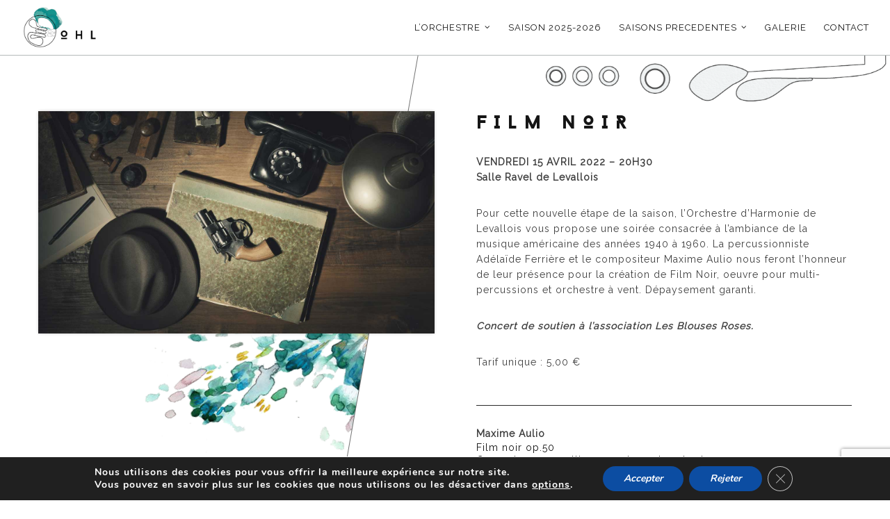

--- FILE ---
content_type: text/html; charset=UTF-8
request_url: https://harmonielevallois.com/portfolio/saison-2021-2022/
body_size: 17039
content:
<!doctype html>
<html lang="fr-FR">
<head>
	<meta charset="UTF-8" />
	<meta name="viewport" content="width=device-width, initial-scale=1, maximum-scale=1, user-scalable=no">
	<meta name="google-site-verification" content="nNgQBXggHzOyRkZqy-F7pB-h25iIyDPM5lcp_gFm-4s" />
	<link rel="profile" href="https://gmpg.org/xfn/11">
	<link rel="pingback" href="https://harmonielevallois.com/xmlrpc.php">
	<link href="https://fonts.googleapis.com/css?family=EB+Garamond:400i" rel="stylesheet">
	<link href="https://fonts.googleapis.com/css?family=Raleway" rel="stylesheet">

	<link rel="icon" href="https://harmonielevallois.com/wp-content/uploads/2018/08/cropped-island-blue-32x32.png" sizes="32x32" />
<link rel="icon" href="https://harmonielevallois.com/wp-content/uploads/2018/08/cropped-island-blue-192x192.png" sizes="192x192" />
<link rel="apple-touch-icon" href="https://harmonielevallois.com/wp-content/uploads/2018/08/cropped-island-blue-180x180.png" />
<meta name="msapplication-TileImage" content="https://harmonielevallois.com/wp-content/uploads/2018/08/cropped-island-blue-270x270.png" />
	<meta http-equiv="x-dns-prefetch-control" content="on">
	<link rel="dns-prefetch" href="//fonts.googleapis.com" />
	<link rel="dns-prefetch" href="//fonts.gstatic.com" />
	<link rel="dns-prefetch" href="//0.gravatar.com/" />
	<link rel="dns-prefetch" href="//2.gravatar.com/" />
	<link rel="dns-prefetch" href="//1.gravatar.com/" /><meta name='robots' content='index, follow, max-image-preview:large, max-snippet:-1, max-video-preview:-1' />

	<!-- This site is optimized with the Yoast SEO plugin v21.1 - https://yoast.com/wordpress/plugins/seo/ -->
	<title>SAISON 2021-2022 - Orchestre d’Harmonie de Levallois</title>
	<link rel="canonical" href="https://harmonielevallois.com/portfolio/saison-2021-2022/" />
	<meta property="og:locale" content="fr_FR" />
	<meta property="og:type" content="article" />
	<meta property="og:title" content="SAISON 2021-2022 - Orchestre d’Harmonie de Levallois" />
	<meta property="og:url" content="https://harmonielevallois.com/portfolio/saison-2021-2022/" />
	<meta property="og:site_name" content="Orchestre d’Harmonie de Levallois" />
	<meta property="article:modified_time" content="2022-07-07T09:48:58+00:00" />
	<meta name="twitter:card" content="summary_large_image" />
	<meta name="twitter:label1" content="Durée de lecture estimée" />
	<meta name="twitter:data1" content="2 minutes" />
	<script type="application/ld+json" class="yoast-schema-graph">{"@context":"https://schema.org","@graph":[{"@type":"WebPage","@id":"https://harmonielevallois.com/portfolio/saison-2021-2022/","url":"https://harmonielevallois.com/portfolio/saison-2021-2022/","name":"SAISON 2021-2022 - Orchestre d’Harmonie de Levallois","isPartOf":{"@id":"https://harmonielevallois.com/#website"},"datePublished":"2022-07-07T09:41:51+00:00","dateModified":"2022-07-07T09:48:58+00:00","breadcrumb":{"@id":"https://harmonielevallois.com/portfolio/saison-2021-2022/#breadcrumb"},"inLanguage":"fr-FR","potentialAction":[{"@type":"ReadAction","target":["https://harmonielevallois.com/portfolio/saison-2021-2022/"]}]},{"@type":"BreadcrumbList","@id":"https://harmonielevallois.com/portfolio/saison-2021-2022/#breadcrumb","itemListElement":[{"@type":"ListItem","position":1,"name":"Accueil","item":"https://harmonielevallois.com/"},{"@type":"ListItem","position":2,"name":"SAISON 2021-2022"}]},{"@type":"WebSite","@id":"https://harmonielevallois.com/#website","url":"https://harmonielevallois.com/","name":"Orchestre d’Harmonie de Levallois","description":"","potentialAction":[{"@type":"SearchAction","target":{"@type":"EntryPoint","urlTemplate":"https://harmonielevallois.com/?s={search_term_string}"},"query-input":"required name=search_term_string"}],"inLanguage":"fr-FR"}]}</script>
	<!-- / Yoast SEO plugin. -->


<link rel='dns-prefetch' href='//fonts.googleapis.com' />
<link rel="alternate" type="application/rss+xml" title="Orchestre d’Harmonie de Levallois &raquo; Flux" href="https://harmonielevallois.com/feed/" />
<link rel="alternate" type="application/rss+xml" title="Orchestre d’Harmonie de Levallois &raquo; Flux des commentaires" href="https://harmonielevallois.com/comments/feed/" />
<link rel="alternate" type="application/rss+xml" title="Orchestre d’Harmonie de Levallois &raquo; SAISON 2021-2022 Flux des commentaires" href="https://harmonielevallois.com/portfolio/saison-2021-2022/feed/" />
<script type="text/javascript">
window._wpemojiSettings = {"baseUrl":"https:\/\/s.w.org\/images\/core\/emoji\/14.0.0\/72x72\/","ext":".png","svgUrl":"https:\/\/s.w.org\/images\/core\/emoji\/14.0.0\/svg\/","svgExt":".svg","source":{"concatemoji":"https:\/\/harmonielevallois.com\/wp-includes\/js\/wp-emoji-release.min.js?ver=6.3.7"}};
/*! This file is auto-generated */
!function(i,n){var o,s,e;function c(e){try{var t={supportTests:e,timestamp:(new Date).valueOf()};sessionStorage.setItem(o,JSON.stringify(t))}catch(e){}}function p(e,t,n){e.clearRect(0,0,e.canvas.width,e.canvas.height),e.fillText(t,0,0);var t=new Uint32Array(e.getImageData(0,0,e.canvas.width,e.canvas.height).data),r=(e.clearRect(0,0,e.canvas.width,e.canvas.height),e.fillText(n,0,0),new Uint32Array(e.getImageData(0,0,e.canvas.width,e.canvas.height).data));return t.every(function(e,t){return e===r[t]})}function u(e,t,n){switch(t){case"flag":return n(e,"\ud83c\udff3\ufe0f\u200d\u26a7\ufe0f","\ud83c\udff3\ufe0f\u200b\u26a7\ufe0f")?!1:!n(e,"\ud83c\uddfa\ud83c\uddf3","\ud83c\uddfa\u200b\ud83c\uddf3")&&!n(e,"\ud83c\udff4\udb40\udc67\udb40\udc62\udb40\udc65\udb40\udc6e\udb40\udc67\udb40\udc7f","\ud83c\udff4\u200b\udb40\udc67\u200b\udb40\udc62\u200b\udb40\udc65\u200b\udb40\udc6e\u200b\udb40\udc67\u200b\udb40\udc7f");case"emoji":return!n(e,"\ud83e\udef1\ud83c\udffb\u200d\ud83e\udef2\ud83c\udfff","\ud83e\udef1\ud83c\udffb\u200b\ud83e\udef2\ud83c\udfff")}return!1}function f(e,t,n){var r="undefined"!=typeof WorkerGlobalScope&&self instanceof WorkerGlobalScope?new OffscreenCanvas(300,150):i.createElement("canvas"),a=r.getContext("2d",{willReadFrequently:!0}),o=(a.textBaseline="top",a.font="600 32px Arial",{});return e.forEach(function(e){o[e]=t(a,e,n)}),o}function t(e){var t=i.createElement("script");t.src=e,t.defer=!0,i.head.appendChild(t)}"undefined"!=typeof Promise&&(o="wpEmojiSettingsSupports",s=["flag","emoji"],n.supports={everything:!0,everythingExceptFlag:!0},e=new Promise(function(e){i.addEventListener("DOMContentLoaded",e,{once:!0})}),new Promise(function(t){var n=function(){try{var e=JSON.parse(sessionStorage.getItem(o));if("object"==typeof e&&"number"==typeof e.timestamp&&(new Date).valueOf()<e.timestamp+604800&&"object"==typeof e.supportTests)return e.supportTests}catch(e){}return null}();if(!n){if("undefined"!=typeof Worker&&"undefined"!=typeof OffscreenCanvas&&"undefined"!=typeof URL&&URL.createObjectURL&&"undefined"!=typeof Blob)try{var e="postMessage("+f.toString()+"("+[JSON.stringify(s),u.toString(),p.toString()].join(",")+"));",r=new Blob([e],{type:"text/javascript"}),a=new Worker(URL.createObjectURL(r),{name:"wpTestEmojiSupports"});return void(a.onmessage=function(e){c(n=e.data),a.terminate(),t(n)})}catch(e){}c(n=f(s,u,p))}t(n)}).then(function(e){for(var t in e)n.supports[t]=e[t],n.supports.everything=n.supports.everything&&n.supports[t],"flag"!==t&&(n.supports.everythingExceptFlag=n.supports.everythingExceptFlag&&n.supports[t]);n.supports.everythingExceptFlag=n.supports.everythingExceptFlag&&!n.supports.flag,n.DOMReady=!1,n.readyCallback=function(){n.DOMReady=!0}}).then(function(){return e}).then(function(){var e;n.supports.everything||(n.readyCallback(),(e=n.source||{}).concatemoji?t(e.concatemoji):e.wpemoji&&e.twemoji&&(t(e.twemoji),t(e.wpemoji)))}))}((window,document),window._wpemojiSettings);
</script>
<style type="text/css">
img.wp-smiley,
img.emoji {
	display: inline !important;
	border: none !important;
	box-shadow: none !important;
	height: 1em !important;
	width: 1em !important;
	margin: 0 0.07em !important;
	vertical-align: -0.1em !important;
	background: none !important;
	padding: 0 !important;
}
</style>
	<link rel='stylesheet' id='wp-block-library-css' href='https://harmonielevallois.com/wp-includes/css/dist/block-library/style.min.css?ver=6.3.7' type='text/css' media='all' />
<style id='classic-theme-styles-inline-css' type='text/css'>
/*! This file is auto-generated */
.wp-block-button__link{color:#fff;background-color:#32373c;border-radius:9999px;box-shadow:none;text-decoration:none;padding:calc(.667em + 2px) calc(1.333em + 2px);font-size:1.125em}.wp-block-file__button{background:#32373c;color:#fff;text-decoration:none}
</style>
<style id='global-styles-inline-css' type='text/css'>
body{--wp--preset--color--black: #000000;--wp--preset--color--cyan-bluish-gray: #abb8c3;--wp--preset--color--white: #ffffff;--wp--preset--color--pale-pink: #f78da7;--wp--preset--color--vivid-red: #cf2e2e;--wp--preset--color--luminous-vivid-orange: #ff6900;--wp--preset--color--luminous-vivid-amber: #fcb900;--wp--preset--color--light-green-cyan: #7bdcb5;--wp--preset--color--vivid-green-cyan: #00d084;--wp--preset--color--pale-cyan-blue: #8ed1fc;--wp--preset--color--vivid-cyan-blue: #0693e3;--wp--preset--color--vivid-purple: #9b51e0;--wp--preset--gradient--vivid-cyan-blue-to-vivid-purple: linear-gradient(135deg,rgba(6,147,227,1) 0%,rgb(155,81,224) 100%);--wp--preset--gradient--light-green-cyan-to-vivid-green-cyan: linear-gradient(135deg,rgb(122,220,180) 0%,rgb(0,208,130) 100%);--wp--preset--gradient--luminous-vivid-amber-to-luminous-vivid-orange: linear-gradient(135deg,rgba(252,185,0,1) 0%,rgba(255,105,0,1) 100%);--wp--preset--gradient--luminous-vivid-orange-to-vivid-red: linear-gradient(135deg,rgba(255,105,0,1) 0%,rgb(207,46,46) 100%);--wp--preset--gradient--very-light-gray-to-cyan-bluish-gray: linear-gradient(135deg,rgb(238,238,238) 0%,rgb(169,184,195) 100%);--wp--preset--gradient--cool-to-warm-spectrum: linear-gradient(135deg,rgb(74,234,220) 0%,rgb(151,120,209) 20%,rgb(207,42,186) 40%,rgb(238,44,130) 60%,rgb(251,105,98) 80%,rgb(254,248,76) 100%);--wp--preset--gradient--blush-light-purple: linear-gradient(135deg,rgb(255,206,236) 0%,rgb(152,150,240) 100%);--wp--preset--gradient--blush-bordeaux: linear-gradient(135deg,rgb(254,205,165) 0%,rgb(254,45,45) 50%,rgb(107,0,62) 100%);--wp--preset--gradient--luminous-dusk: linear-gradient(135deg,rgb(255,203,112) 0%,rgb(199,81,192) 50%,rgb(65,88,208) 100%);--wp--preset--gradient--pale-ocean: linear-gradient(135deg,rgb(255,245,203) 0%,rgb(182,227,212) 50%,rgb(51,167,181) 100%);--wp--preset--gradient--electric-grass: linear-gradient(135deg,rgb(202,248,128) 0%,rgb(113,206,126) 100%);--wp--preset--gradient--midnight: linear-gradient(135deg,rgb(2,3,129) 0%,rgb(40,116,252) 100%);--wp--preset--font-size--small: 13px;--wp--preset--font-size--medium: 20px;--wp--preset--font-size--large: 36px;--wp--preset--font-size--x-large: 42px;--wp--preset--spacing--20: 0.44rem;--wp--preset--spacing--30: 0.67rem;--wp--preset--spacing--40: 1rem;--wp--preset--spacing--50: 1.5rem;--wp--preset--spacing--60: 2.25rem;--wp--preset--spacing--70: 3.38rem;--wp--preset--spacing--80: 5.06rem;--wp--preset--shadow--natural: 6px 6px 9px rgba(0, 0, 0, 0.2);--wp--preset--shadow--deep: 12px 12px 50px rgba(0, 0, 0, 0.4);--wp--preset--shadow--sharp: 6px 6px 0px rgba(0, 0, 0, 0.2);--wp--preset--shadow--outlined: 6px 6px 0px -3px rgba(255, 255, 255, 1), 6px 6px rgba(0, 0, 0, 1);--wp--preset--shadow--crisp: 6px 6px 0px rgba(0, 0, 0, 1);}:where(.is-layout-flex){gap: 0.5em;}:where(.is-layout-grid){gap: 0.5em;}body .is-layout-flow > .alignleft{float: left;margin-inline-start: 0;margin-inline-end: 2em;}body .is-layout-flow > .alignright{float: right;margin-inline-start: 2em;margin-inline-end: 0;}body .is-layout-flow > .aligncenter{margin-left: auto !important;margin-right: auto !important;}body .is-layout-constrained > .alignleft{float: left;margin-inline-start: 0;margin-inline-end: 2em;}body .is-layout-constrained > .alignright{float: right;margin-inline-start: 2em;margin-inline-end: 0;}body .is-layout-constrained > .aligncenter{margin-left: auto !important;margin-right: auto !important;}body .is-layout-constrained > :where(:not(.alignleft):not(.alignright):not(.alignfull)){max-width: var(--wp--style--global--content-size);margin-left: auto !important;margin-right: auto !important;}body .is-layout-constrained > .alignwide{max-width: var(--wp--style--global--wide-size);}body .is-layout-flex{display: flex;}body .is-layout-flex{flex-wrap: wrap;align-items: center;}body .is-layout-flex > *{margin: 0;}body .is-layout-grid{display: grid;}body .is-layout-grid > *{margin: 0;}:where(.wp-block-columns.is-layout-flex){gap: 2em;}:where(.wp-block-columns.is-layout-grid){gap: 2em;}:where(.wp-block-post-template.is-layout-flex){gap: 1.25em;}:where(.wp-block-post-template.is-layout-grid){gap: 1.25em;}.has-black-color{color: var(--wp--preset--color--black) !important;}.has-cyan-bluish-gray-color{color: var(--wp--preset--color--cyan-bluish-gray) !important;}.has-white-color{color: var(--wp--preset--color--white) !important;}.has-pale-pink-color{color: var(--wp--preset--color--pale-pink) !important;}.has-vivid-red-color{color: var(--wp--preset--color--vivid-red) !important;}.has-luminous-vivid-orange-color{color: var(--wp--preset--color--luminous-vivid-orange) !important;}.has-luminous-vivid-amber-color{color: var(--wp--preset--color--luminous-vivid-amber) !important;}.has-light-green-cyan-color{color: var(--wp--preset--color--light-green-cyan) !important;}.has-vivid-green-cyan-color{color: var(--wp--preset--color--vivid-green-cyan) !important;}.has-pale-cyan-blue-color{color: var(--wp--preset--color--pale-cyan-blue) !important;}.has-vivid-cyan-blue-color{color: var(--wp--preset--color--vivid-cyan-blue) !important;}.has-vivid-purple-color{color: var(--wp--preset--color--vivid-purple) !important;}.has-black-background-color{background-color: var(--wp--preset--color--black) !important;}.has-cyan-bluish-gray-background-color{background-color: var(--wp--preset--color--cyan-bluish-gray) !important;}.has-white-background-color{background-color: var(--wp--preset--color--white) !important;}.has-pale-pink-background-color{background-color: var(--wp--preset--color--pale-pink) !important;}.has-vivid-red-background-color{background-color: var(--wp--preset--color--vivid-red) !important;}.has-luminous-vivid-orange-background-color{background-color: var(--wp--preset--color--luminous-vivid-orange) !important;}.has-luminous-vivid-amber-background-color{background-color: var(--wp--preset--color--luminous-vivid-amber) !important;}.has-light-green-cyan-background-color{background-color: var(--wp--preset--color--light-green-cyan) !important;}.has-vivid-green-cyan-background-color{background-color: var(--wp--preset--color--vivid-green-cyan) !important;}.has-pale-cyan-blue-background-color{background-color: var(--wp--preset--color--pale-cyan-blue) !important;}.has-vivid-cyan-blue-background-color{background-color: var(--wp--preset--color--vivid-cyan-blue) !important;}.has-vivid-purple-background-color{background-color: var(--wp--preset--color--vivid-purple) !important;}.has-black-border-color{border-color: var(--wp--preset--color--black) !important;}.has-cyan-bluish-gray-border-color{border-color: var(--wp--preset--color--cyan-bluish-gray) !important;}.has-white-border-color{border-color: var(--wp--preset--color--white) !important;}.has-pale-pink-border-color{border-color: var(--wp--preset--color--pale-pink) !important;}.has-vivid-red-border-color{border-color: var(--wp--preset--color--vivid-red) !important;}.has-luminous-vivid-orange-border-color{border-color: var(--wp--preset--color--luminous-vivid-orange) !important;}.has-luminous-vivid-amber-border-color{border-color: var(--wp--preset--color--luminous-vivid-amber) !important;}.has-light-green-cyan-border-color{border-color: var(--wp--preset--color--light-green-cyan) !important;}.has-vivid-green-cyan-border-color{border-color: var(--wp--preset--color--vivid-green-cyan) !important;}.has-pale-cyan-blue-border-color{border-color: var(--wp--preset--color--pale-cyan-blue) !important;}.has-vivid-cyan-blue-border-color{border-color: var(--wp--preset--color--vivid-cyan-blue) !important;}.has-vivid-purple-border-color{border-color: var(--wp--preset--color--vivid-purple) !important;}.has-vivid-cyan-blue-to-vivid-purple-gradient-background{background: var(--wp--preset--gradient--vivid-cyan-blue-to-vivid-purple) !important;}.has-light-green-cyan-to-vivid-green-cyan-gradient-background{background: var(--wp--preset--gradient--light-green-cyan-to-vivid-green-cyan) !important;}.has-luminous-vivid-amber-to-luminous-vivid-orange-gradient-background{background: var(--wp--preset--gradient--luminous-vivid-amber-to-luminous-vivid-orange) !important;}.has-luminous-vivid-orange-to-vivid-red-gradient-background{background: var(--wp--preset--gradient--luminous-vivid-orange-to-vivid-red) !important;}.has-very-light-gray-to-cyan-bluish-gray-gradient-background{background: var(--wp--preset--gradient--very-light-gray-to-cyan-bluish-gray) !important;}.has-cool-to-warm-spectrum-gradient-background{background: var(--wp--preset--gradient--cool-to-warm-spectrum) !important;}.has-blush-light-purple-gradient-background{background: var(--wp--preset--gradient--blush-light-purple) !important;}.has-blush-bordeaux-gradient-background{background: var(--wp--preset--gradient--blush-bordeaux) !important;}.has-luminous-dusk-gradient-background{background: var(--wp--preset--gradient--luminous-dusk) !important;}.has-pale-ocean-gradient-background{background: var(--wp--preset--gradient--pale-ocean) !important;}.has-electric-grass-gradient-background{background: var(--wp--preset--gradient--electric-grass) !important;}.has-midnight-gradient-background{background: var(--wp--preset--gradient--midnight) !important;}.has-small-font-size{font-size: var(--wp--preset--font-size--small) !important;}.has-medium-font-size{font-size: var(--wp--preset--font-size--medium) !important;}.has-large-font-size{font-size: var(--wp--preset--font-size--large) !important;}.has-x-large-font-size{font-size: var(--wp--preset--font-size--x-large) !important;}
.wp-block-navigation a:where(:not(.wp-element-button)){color: inherit;}
:where(.wp-block-post-template.is-layout-flex){gap: 1.25em;}:where(.wp-block-post-template.is-layout-grid){gap: 1.25em;}
:where(.wp-block-columns.is-layout-flex){gap: 2em;}:where(.wp-block-columns.is-layout-grid){gap: 2em;}
.wp-block-pullquote{font-size: 1.5em;line-height: 1.6;}
</style>
<link rel='stylesheet' id='responsive-lightbox-prettyphoto-css' href='https://harmonielevallois.com/wp-content/plugins/responsive-lightbox/assets/prettyphoto/prettyPhoto.min.css?ver=2.4.5' type='text/css' media='all' />
<link rel='stylesheet' id='thb-app-css' href='https://harmonielevallois.com/wp-content/themes/notio-wp/assets/css/app.css?ver=4.0.1' type='text/css' media='all' />
<style id='thb-app-inline-css' type='text/css'>
h1,h2,h3,h4,h5,h6,blockquote p,.thb-portfolio-filter .filters,.thb-portfolio .type-portfolio.hover-style5 .thb-categories {font-family:'Work Sans';}body {font-family:'Karla';}h1,.h1 {}h2 {}h3 {}h4 {}h5 {}h6 {}body p {color:#3f3f3f;}#full-menu .sf-menu > li > a {}#full-menu .sub-menu li a {}input[type="submit"],.button,.btn {}.mobile-menu a {}.header .logolink .logoimg {max-height:100px;}.underline-link:after, .products .product .product_after_title .button:after, .wpb_text_column a:after, .widget.widget_price_filter .price_slider .ui-slider-handle, .btn.style5, .button.style5, input[type=submit].style5, .btn.style6, .button.style6, input[type=submit].style6, .btn.accent, .btn#place_order, .btn.checkout-button, .button.accent, .button#place_order, .button.checkout-button, input[type=submit].accent, input[type=submit]#place_order, input[type=submit].checkout-button,.products .product .product_after_title .button:after, .woocommerce-tabs .tabs li a:after, .woocommerce-MyAccount-navigation ul li:hover a, .woocommerce-MyAccount-navigation ul li.is-active a, .thb-client-row.has-border.thb-opacity.with-accent .thb-client:hover, .product-page .product-information .single_add_to_cart_button:hover {border-color:#50d4f7;}.woocommerce-MyAccount-navigation ul li:hover + li a, .woocommerce-MyAccount-navigation ul li.is-active + li a {border-top-color:#50d4f7;}a:hover, #full-menu .sf-menu > li.current-menu-item > a, #full-menu .sf-menu > li.sfHover > a, #full-menu .sf-menu > li > a:hover, .header_full_menu_submenu_color_style2 #full-menu .sub-menu a:hover, #full-menu .sub-menu li a:hover, .footer.style1 .social-links a.email:hover, .post .post-title a:hover, .widget.widget_recent_entries ul li .url, .widget.widget_recent_comments ul li .url, .widget.woocommerce.widget_layered_nav ul li .count, .widget.widget_price_filter .price_slider_amount .button, .widget.widget_price_filter .price_slider_amount .button:hover, .pagination .page-numbers.current, .btn.style3:before, .button.style3:before, input[type=submit].style3:before, .btn.style5:hover, .button.style5:hover, input[type=submit].style5:hover, .mobile-menu > li.current-menu-item > a, .mobile-menu > li.sfHover > a, .mobile-menu > li > a:hover, .mobile-menu > li > a.active, .mobile-menu .sub-menu li a:hover, .authorpage .author-content .square-icon:hover, .authorpage .author-content .square-icon.email:hover, #comments .commentlist .comment .reply, #comments .commentlist .comment .reply a, .thb-portfolio-filter.style1 .filters li a:hover, .thb-portfolio-filter.style1 .filters li a.active, .products .product .product_after_title .button, .product-page .product-information .price,.product-page .product-information .reset_variations, .product-page .product-information .product_meta > span a, .woocommerce-tabs .tabs li a:hover, .woocommerce-tabs .tabs li.active a, .woocommerce-info a:not(.button), .email:hover, .thb-iconbox.type3 > span, .thb_twitter_container.style1 .thb_tweet a,.columns.thb-light-column .btn-text.style3:hover, .columns.thb-light-column .btn-text.style4:hover{color:#50d4f7;}.post.blog-style7 .post-gallery, .widget.widget_price_filter .price_slider .ui-slider-range, .btn.style5, .button.style5, input[type=submit].style5, .btn.style6, .button.style6, input[type=submit].style6, .btn.accent, .btn#place_order, .btn.checkout-button, .button.accent, .button#place_order, .button.checkout-button, input[type=submit].accent, input[type=submit]#place_order, input[type=submit].checkout-button, .content404 figure, .style2 .mobile-menu > li > a:before, .thb-portfolio.thb-text-style2 .type-portfolio:hover, .thb-portfolio-filter.style2 .filters li a:before, .woocommerce-MyAccount-navigation ul li:hover a, .woocommerce-MyAccount-navigation ul li.is-active a, .email.boxed-icon:hover, .email.boxed-icon.fill, .email.boxed-icon.white-fill:hover, .thb-iconbox.type2 > span, .thb-client-row.thb-opacity.with-accent .thb-client:hover, .product-page .product-information .single_add_to_cart_button:hover, .btn.style3:before, .button.style3:before, input[type=submit].style3:before, .btn-text.style3 .circle-btn {background-color:#50d4f7;}.mobile-menu li.menu-item-has-children > a:hover .menu_icon,.btn-text.style4 .arrow svg:first-child {fill:#50d4f7;}.thb-counter figure svg path,.thb-counter figure svg circle,.thb-counter figure svg rect,.thb-counter figure svg ellipse {stroke:#50d4f7;}.button.checkout-button:hover,input[type=submit]#place_order:hover,.btn.accent:hover,.btn.style6:hover, .button.style6:hover, input[type=submit].style6:hover {background-color:#48bfde;border-color:#48bfde;}
</style>
<link rel='stylesheet' id='thb-style-css' href='https://harmonielevallois.com/wp-content/themes/ohl/style.css' type='text/css' media='all' />
<link rel='stylesheet' id='thb-google-fonts-css' href='https://fonts.googleapis.com/css?family=Karla%3A300%2C400%2C500%2C600%2C700%7CWork+Sans%3A300%2C400%2C500%2C600%2C700&#038;subset=latin&#038;ver=6.3.7' type='text/css' media='all' />
<link rel='stylesheet' id='js_composer_front-css' href='https://harmonielevallois.com/wp-content/plugins/js_composer/assets/css/js_composer.min.css?ver=5.5.2' type='text/css' media='all' />
<link rel='stylesheet' id='ms-main-css' href='https://harmonielevallois.com/wp-content/plugins/masterslider/public/assets/css/masterslider.main.css?ver=3.2.7' type='text/css' media='all' />
<link rel='stylesheet' id='ms-custom-css' href='https://harmonielevallois.com/wp-content/uploads/masterslider/custom.css?ver=3.9' type='text/css' media='all' />
<link rel='stylesheet' id='moove_gdpr_frontend-css' href='https://harmonielevallois.com/wp-content/plugins/gdpr-cookie-compliance/dist/styles/gdpr-main.css?ver=4.12.7' type='text/css' media='all' />
<style id='moove_gdpr_frontend-inline-css' type='text/css'>
#moove_gdpr_cookie_modal,#moove_gdpr_cookie_info_bar,.gdpr_cookie_settings_shortcode_content{font-family:Nunito,sans-serif}#moove_gdpr_save_popup_settings_button{background-color:#373737;color:#fff}#moove_gdpr_save_popup_settings_button:hover{background-color:#000}#moove_gdpr_cookie_info_bar .moove-gdpr-info-bar-container .moove-gdpr-info-bar-content a.mgbutton,#moove_gdpr_cookie_info_bar .moove-gdpr-info-bar-container .moove-gdpr-info-bar-content button.mgbutton{background-color:#0C4DA2}#moove_gdpr_cookie_modal .moove-gdpr-modal-content .moove-gdpr-modal-footer-content .moove-gdpr-button-holder a.mgbutton,#moove_gdpr_cookie_modal .moove-gdpr-modal-content .moove-gdpr-modal-footer-content .moove-gdpr-button-holder button.mgbutton,.gdpr_cookie_settings_shortcode_content .gdpr-shr-button.button-green{background-color:#0C4DA2;border-color:#0C4DA2}#moove_gdpr_cookie_modal .moove-gdpr-modal-content .moove-gdpr-modal-footer-content .moove-gdpr-button-holder a.mgbutton:hover,#moove_gdpr_cookie_modal .moove-gdpr-modal-content .moove-gdpr-modal-footer-content .moove-gdpr-button-holder button.mgbutton:hover,.gdpr_cookie_settings_shortcode_content .gdpr-shr-button.button-green:hover{background-color:#fff;color:#0C4DA2}#moove_gdpr_cookie_modal .moove-gdpr-modal-content .moove-gdpr-modal-close i,#moove_gdpr_cookie_modal .moove-gdpr-modal-content .moove-gdpr-modal-close span.gdpr-icon{background-color:#0C4DA2;border:1px solid #0C4DA2}#moove_gdpr_cookie_info_bar span.change-settings-button.focus-g,#moove_gdpr_cookie_info_bar span.change-settings-button:focus,#moove_gdpr_cookie_info_bar button.change-settings-button.focus-g,#moove_gdpr_cookie_info_bar button.change-settings-button:focus{-webkit-box-shadow:0 0 1px 3px #0C4DA2;-moz-box-shadow:0 0 1px 3px #0C4DA2;box-shadow:0 0 1px 3px #0C4DA2}#moove_gdpr_cookie_modal .moove-gdpr-modal-content .moove-gdpr-modal-close i:hover,#moove_gdpr_cookie_modal .moove-gdpr-modal-content .moove-gdpr-modal-close span.gdpr-icon:hover,#moove_gdpr_cookie_info_bar span[data-href]>u.change-settings-button{color:#0C4DA2}#moove_gdpr_cookie_modal .moove-gdpr-modal-content .moove-gdpr-modal-left-content #moove-gdpr-menu li.menu-item-selected a span.gdpr-icon,#moove_gdpr_cookie_modal .moove-gdpr-modal-content .moove-gdpr-modal-left-content #moove-gdpr-menu li.menu-item-selected button span.gdpr-icon{color:inherit}#moove_gdpr_cookie_modal .moove-gdpr-modal-content .moove-gdpr-modal-left-content #moove-gdpr-menu li a span.gdpr-icon,#moove_gdpr_cookie_modal .moove-gdpr-modal-content .moove-gdpr-modal-left-content #moove-gdpr-menu li button span.gdpr-icon{color:inherit}#moove_gdpr_cookie_modal .gdpr-acc-link{line-height:0;font-size:0;color:transparent;position:absolute}#moove_gdpr_cookie_modal .moove-gdpr-modal-content .moove-gdpr-modal-close:hover i,#moove_gdpr_cookie_modal .moove-gdpr-modal-content .moove-gdpr-modal-left-content #moove-gdpr-menu li a,#moove_gdpr_cookie_modal .moove-gdpr-modal-content .moove-gdpr-modal-left-content #moove-gdpr-menu li button,#moove_gdpr_cookie_modal .moove-gdpr-modal-content .moove-gdpr-modal-left-content #moove-gdpr-menu li button i,#moove_gdpr_cookie_modal .moove-gdpr-modal-content .moove-gdpr-modal-left-content #moove-gdpr-menu li a i,#moove_gdpr_cookie_modal .moove-gdpr-modal-content .moove-gdpr-tab-main .moove-gdpr-tab-main-content a:hover,#moove_gdpr_cookie_info_bar.moove-gdpr-dark-scheme .moove-gdpr-info-bar-container .moove-gdpr-info-bar-content a.mgbutton:hover,#moove_gdpr_cookie_info_bar.moove-gdpr-dark-scheme .moove-gdpr-info-bar-container .moove-gdpr-info-bar-content button.mgbutton:hover,#moove_gdpr_cookie_info_bar.moove-gdpr-dark-scheme .moove-gdpr-info-bar-container .moove-gdpr-info-bar-content a:hover,#moove_gdpr_cookie_info_bar.moove-gdpr-dark-scheme .moove-gdpr-info-bar-container .moove-gdpr-info-bar-content button:hover,#moove_gdpr_cookie_info_bar.moove-gdpr-dark-scheme .moove-gdpr-info-bar-container .moove-gdpr-info-bar-content span.change-settings-button:hover,#moove_gdpr_cookie_info_bar.moove-gdpr-dark-scheme .moove-gdpr-info-bar-container .moove-gdpr-info-bar-content button.change-settings-button:hover,#moove_gdpr_cookie_info_bar.moove-gdpr-dark-scheme .moove-gdpr-info-bar-container .moove-gdpr-info-bar-content u.change-settings-button:hover,#moove_gdpr_cookie_info_bar span[data-href]>u.change-settings-button,#moove_gdpr_cookie_info_bar.moove-gdpr-dark-scheme .moove-gdpr-info-bar-container .moove-gdpr-info-bar-content a.mgbutton.focus-g,#moove_gdpr_cookie_info_bar.moove-gdpr-dark-scheme .moove-gdpr-info-bar-container .moove-gdpr-info-bar-content button.mgbutton.focus-g,#moove_gdpr_cookie_info_bar.moove-gdpr-dark-scheme .moove-gdpr-info-bar-container .moove-gdpr-info-bar-content a.focus-g,#moove_gdpr_cookie_info_bar.moove-gdpr-dark-scheme .moove-gdpr-info-bar-container .moove-gdpr-info-bar-content button.focus-g,#moove_gdpr_cookie_info_bar.moove-gdpr-dark-scheme .moove-gdpr-info-bar-container .moove-gdpr-info-bar-content a.mgbutton:focus,#moove_gdpr_cookie_info_bar.moove-gdpr-dark-scheme .moove-gdpr-info-bar-container .moove-gdpr-info-bar-content button.mgbutton:focus,#moove_gdpr_cookie_info_bar.moove-gdpr-dark-scheme .moove-gdpr-info-bar-container .moove-gdpr-info-bar-content a:focus,#moove_gdpr_cookie_info_bar.moove-gdpr-dark-scheme .moove-gdpr-info-bar-container .moove-gdpr-info-bar-content button:focus,#moove_gdpr_cookie_info_bar.moove-gdpr-dark-scheme .moove-gdpr-info-bar-container .moove-gdpr-info-bar-content span.change-settings-button.focus-g,span.change-settings-button:focus,button.change-settings-button.focus-g,button.change-settings-button:focus,#moove_gdpr_cookie_info_bar.moove-gdpr-dark-scheme .moove-gdpr-info-bar-container .moove-gdpr-info-bar-content u.change-settings-button.focus-g,#moove_gdpr_cookie_info_bar.moove-gdpr-dark-scheme .moove-gdpr-info-bar-container .moove-gdpr-info-bar-content u.change-settings-button:focus{color:#0C4DA2}#moove_gdpr_cookie_modal.gdpr_lightbox-hide{display:none}
</style>
<script type='text/javascript' src='https://harmonielevallois.com/wp-includes/js/jquery/jquery.min.js?ver=3.7.0' id='jquery-core-js'></script>
<script type='text/javascript' src='https://harmonielevallois.com/wp-includes/js/jquery/jquery-migrate.min.js?ver=3.4.1' id='jquery-migrate-js'></script>
<script type='text/javascript' src='https://harmonielevallois.com/wp-content/plugins/responsive-lightbox/assets/prettyphoto/jquery.prettyPhoto.min.js?ver=2.4.5' id='responsive-lightbox-prettyphoto-js'></script>
<script type='text/javascript' src='https://harmonielevallois.com/wp-includes/js/underscore.min.js?ver=1.13.4' id='underscore-js'></script>
<script type='text/javascript' src='https://harmonielevallois.com/wp-content/plugins/responsive-lightbox/assets/infinitescroll/infinite-scroll.pkgd.min.js?ver=6.3.7' id='responsive-lightbox-infinite-scroll-js'></script>
<script id="responsive-lightbox-js-before" type="text/javascript">
var rlArgs = {"script":"prettyphoto","selector":"lightbox","customEvents":"","activeGalleries":true,"animationSpeed":"normal","slideshow":false,"slideshowDelay":5000,"slideshowAutoplay":false,"opacity":"0.75","showTitle":true,"allowResize":true,"allowExpand":true,"width":1080,"height":720,"separator":"\/","theme":"pp_default","horizontalPadding":20,"hideFlash":false,"wmode":"opaque","videoAutoplay":false,"modal":false,"deeplinking":false,"overlayGallery":true,"keyboardShortcuts":true,"social":false,"woocommerce_gallery":false,"ajaxurl":"https:\/\/harmonielevallois.com\/wp-admin\/admin-ajax.php","nonce":"597eec45c1","preview":false,"postId":1138,"scriptExtension":false};
</script>
<script type='text/javascript' src='https://harmonielevallois.com/wp-content/plugins/responsive-lightbox/js/front.js?ver=2.4.5' id='responsive-lightbox-js'></script>
<link rel="https://api.w.org/" href="https://harmonielevallois.com/wp-json/" /><link rel="EditURI" type="application/rsd+xml" title="RSD" href="https://harmonielevallois.com/xmlrpc.php?rsd" />
<meta name="generator" content="WordPress 6.3.7" />
<link rel='shortlink' href='https://harmonielevallois.com/?p=1138' />
<link rel="alternate" type="application/json+oembed" href="https://harmonielevallois.com/wp-json/oembed/1.0/embed?url=https%3A%2F%2Fharmonielevallois.com%2Fportfolio%2Fsaison-2021-2022%2F" />
<link rel="alternate" type="text/xml+oembed" href="https://harmonielevallois.com/wp-json/oembed/1.0/embed?url=https%3A%2F%2Fharmonielevallois.com%2Fportfolio%2Fsaison-2021-2022%2F&#038;format=xml" />
<meta name="generator" content="Site Kit by Google 1.108.0" /><script>var ms_grabbing_curosr='https://harmonielevallois.com/wp-content/plugins/masterslider/public/assets/css/common/grabbing.cur',ms_grab_curosr='https://harmonielevallois.com/wp-content/plugins/masterslider/public/assets/css/common/grab.cur';</script>
<meta name="generator" content="MasterSlider 3.2.7 - Responsive Touch Image Slider" />
<style type="text/css" id="custom-background-css">
body.custom-background { background-color: #f2f2ec; }
</style>
	<link rel="icon" href="https://harmonielevallois.com/wp-content/uploads/2018/08/cropped-island-blue-32x32.png" sizes="32x32" />
<link rel="icon" href="https://harmonielevallois.com/wp-content/uploads/2018/08/cropped-island-blue-192x192.png" sizes="192x192" />
<link rel="apple-touch-icon" href="https://harmonielevallois.com/wp-content/uploads/2018/08/cropped-island-blue-180x180.png" />
<meta name="msapplication-TileImage" content="https://harmonielevallois.com/wp-content/uploads/2018/08/cropped-island-blue-270x270.png" />
<style type="text/css" data-type="vc_shortcodes-custom-css">.vc_custom_1490788621627{margin-top: 80px !important;}.vc_custom_1490788621627{margin-top: 80px !important;}.vc_custom_1600417321617{background-image: url(https://harmonielevallois.com/wp-content/uploads/2020/09/film-noir-harmonie.jpg?id=1023) !important;}.vc_custom_1490809100043{padding-left: 30px !important;}.vc_custom_1570430152567{background-image: url(http://harmonielevallois.com/wp-content/uploads/2019/10/iStock-915969646.jpg?id=938) !important;}.vc_custom_1490809100043{padding-left: 30px !important;}</style><noscript><style type="text/css"> .wpb_animate_when_almost_visible { opacity: 1; }</style></noscript></head>
<body class="portfolio-template-default single single-portfolio postid-1138 custom-background _masterslider _msp_version_3.2.7 mobile_menu_position_right mobile_menu_style_style1 header_style_style2 header_full_menu_on footer_style_style2 site_bars_off preloader_off header_full_menu_submenu_color_style1 footer_simple_fixed_off transparent_header_  wpb-js-composer js-comp-ver-5.5.2 vc_responsive">
<a href="https://harmonielevallois.com" class="logolink"><h1 class="logo-top">OHL</h1></a>
<div class="noline"></div>
<div class="line" >

	

	<!-- <div class="news" >-->
			<!--</div>-->
	<div class="planet"></div>
</div>
<!-- Start Loader -->
<div class="pace"></div>
<!-- End Loader -->
<div id="wrapper" class="open">

	<div class="flute flute0"></div>
		<div class="flute flute1"></div>
			<div class="flute flute2"></div>
				<div class="flute flute3"></div>
	
	
	<!-- Start Mobile Menu -->
	<nav id="mobile-menu" class="style1">
	<div class="spacer"></div>
	<div class="menu-container custom_scroll">
		<a href="#" class="panel-close"><svg xmlns="http://www.w3.org/2000/svg" viewBox="0 0 64 64" enable-background="new 0 0 64 64"><g fill="none" stroke="#000" stroke-width="2" stroke-miterlimit="10"><path d="m18.947 17.15l26.1 25.903"/><path d="m19.05 43.15l25.902-26.1"/></g></svg></a>
		<div class="menu-holder">
						  <ul id="menu-main-menu" class="mobile-menu"><li id="menu-item-58" class="menu-item menu-item-type-post_type menu-item-object-page menu-item-has-children menu-item-58"><a href="https://harmonielevallois.com/lorchestre-dharmonie-de-levallois/">L&rsquo;Orchestre</a>
<ul class="sub-menu " >
	<li id="menu-item-454" class="menu-item menu-item-type-post_type menu-item-object-page menu-item-454"><a href="https://harmonielevallois.com/lorchestre-dharmonie-de-levallois/">Qui sommes-nous</a></li>
	<li id="menu-item-453" class="menu-item menu-item-type-post_type menu-item-object-portfolio menu-item-453"><a href="https://harmonielevallois.com/portfolio/chef/">Le Chef</a></li>
	<li id="menu-item-460" class="menu-item menu-item-type-post_type menu-item-object-page menu-item-460"><a href="https://harmonielevallois.com/les-musiciens/">Les musiciens</a></li>
</ul>
</li>
<li id="menu-item-1321" class="menu-item menu-item-type-post_type menu-item-object-portfolio menu-item-1321"><a href="https://harmonielevallois.com/portfolio/saison-2025-2026/">SAISON 2025-2026</a></li>
<li id="menu-item-415" class="menu-item menu-item-type-custom menu-item-object-custom current-menu-ancestor current-menu-parent menu-item-has-children menu-item-415"><a href="https://harmonielevallois.com/portfolio/saison-2024-2025">SAISONS PRECEDENTES</a>
<ul class="sub-menu " >
	<li id="menu-item-1253" class="menu-item menu-item-type-post_type menu-item-object-portfolio menu-item-1253"><a href="https://harmonielevallois.com/portfolio/saison-2024-2025/">SAISON 2024-2025</a></li>
	<li id="menu-item-1195" class="menu-item menu-item-type-custom menu-item-object-custom menu-item-1195"><a href="https://harmonielevallois.com/portfolio/made-in-paris/">SAISON 2023-2024</a></li>
	<li id="menu-item-540" class="menu-item menu-item-type-custom menu-item-object-custom menu-item-540"><a href="https://harmonielevallois.com/portfolio/saison-2022-2023/">SAISON 2022-2023</a></li>
	<li id="menu-item-1143" class="menu-item menu-item-type-custom menu-item-object-custom current-menu-item menu-item-1143"><a href="https://harmonielevallois.com/portfolio/saison-2021-2022/">SAISON 2021-2022</a></li>
	<li id="menu-item-1045" class="menu-item menu-item-type-post_type menu-item-object-portfolio menu-item-1045"><a href="https://harmonielevallois.com/portfolio/saison-2019-2020/">SAISON 2019-2020</a></li>
	<li id="menu-item-900" class="menu-item menu-item-type-post_type menu-item-object-portfolio menu-item-900"><a href="https://harmonielevallois.com/portfolio/saison-2018-2019/">SAISON 2018-2019</a></li>
	<li id="menu-item-414" class="menu-item menu-item-type-post_type menu-item-object-portfolio menu-item-414"><a href="https://harmonielevallois.com/portfolio/saison-2017-2018/">SAISON 2017-2018</a></li>
	<li id="menu-item-412" class="menu-item menu-item-type-post_type menu-item-object-portfolio menu-item-412"><a href="https://harmonielevallois.com/portfolio/saison-2016-2017/">SAISON 2016-2017</a></li>
	<li id="menu-item-413" class="menu-item menu-item-type-post_type menu-item-object-portfolio menu-item-413"><a href="https://harmonielevallois.com/portfolio/concert-no-2/">SAISON 2015-2016</a></li>
</ul>
</li>
<li id="menu-item-781" class="menu-item menu-item-type-custom menu-item-object-custom menu-item-781"><a href="https://harmonielevallois.com/rl_gallery/galerie/">Galerie</a></li>
<li id="menu-item-110" class="menu-item menu-item-type-post_type menu-item-object-page menu-item-110"><a href="https://harmonielevallois.com/contact/">Contact</a></li>
</ul>					</div>
		
		<div class="menu-footer">
						<div class="social-links">
							<a href="https://www.facebook.com/OHLevallois/" class="facebook icon-1x" target="_blank">
				<i class="fa fa-facebook"></i>
							</a>			</div>
					</div>
	</div>
</nav>	<!-- End Mobile Menu -->
	
	<!-- Start Quick Cart -->
		<!-- End Quick Cart -->
		
	<!-- Start Header -->
	<header class="header style2">
	<!--<img class="flute" src="http://www.kingsinqueens.com/harmonie/wp-content/uploads/2018/10/line22.png">-->
	<div class="row align-middle full-width-row no-padding ">
		<div class="small-12 columns">
			<div class="logo-holder">
								<a href="https://harmonielevallois.com/" class="logolink">
					<img src="https://harmonielevallois.com/wp-content/uploads/2018/08/LOGO.png" class="logoimg" alt="Orchestre d’Harmonie de Levallois"/>
					<img src="https://harmonielevallois.com/wp-content/themes/notio-wp/assets/img/logo.png" class="logoimg logo_light" alt="Orchestre d’Harmonie de Levallois"/>
				</a>
			</div>
			<div class="menu-holder icon-holder">
													<nav id="full-menu" role="navigation">
												  <ul id="menu-main-menu-1" class="sf-menu"><li id="menu-item-58" class="menu-item menu-item-type-post_type menu-item-object-page menu-item-has-children menu-item-58"><a href="https://harmonielevallois.com/lorchestre-dharmonie-de-levallois/">L&rsquo;Orchestre</a>
<ul class="sub-menu " >
	<li id="menu-item-454" class="menu-item menu-item-type-post_type menu-item-object-page menu-item-454"><a href="https://harmonielevallois.com/lorchestre-dharmonie-de-levallois/">Qui sommes-nous</a></li>
	<li id="menu-item-453" class="menu-item menu-item-type-post_type menu-item-object-portfolio menu-item-453"><a href="https://harmonielevallois.com/portfolio/chef/">Le Chef</a></li>
	<li id="menu-item-460" class="menu-item menu-item-type-post_type menu-item-object-page menu-item-460"><a href="https://harmonielevallois.com/les-musiciens/">Les musiciens</a></li>
</ul>
</li>
<li id="menu-item-1321" class="menu-item menu-item-type-post_type menu-item-object-portfolio menu-item-1321"><a href="https://harmonielevallois.com/portfolio/saison-2025-2026/">SAISON 2025-2026</a></li>
<li id="menu-item-415" class="menu-item menu-item-type-custom menu-item-object-custom current-menu-ancestor current-menu-parent menu-item-has-children menu-item-415"><a href="https://harmonielevallois.com/portfolio/saison-2024-2025">SAISONS PRECEDENTES</a>
<ul class="sub-menu " >
	<li id="menu-item-1253" class="menu-item menu-item-type-post_type menu-item-object-portfolio menu-item-1253"><a href="https://harmonielevallois.com/portfolio/saison-2024-2025/">SAISON 2024-2025</a></li>
	<li id="menu-item-1195" class="menu-item menu-item-type-custom menu-item-object-custom menu-item-1195"><a href="https://harmonielevallois.com/portfolio/made-in-paris/">SAISON 2023-2024</a></li>
	<li id="menu-item-540" class="menu-item menu-item-type-custom menu-item-object-custom menu-item-540"><a href="https://harmonielevallois.com/portfolio/saison-2022-2023/">SAISON 2022-2023</a></li>
	<li id="menu-item-1143" class="menu-item menu-item-type-custom menu-item-object-custom current-menu-item menu-item-1143"><a href="https://harmonielevallois.com/portfolio/saison-2021-2022/">SAISON 2021-2022</a></li>
	<li id="menu-item-1045" class="menu-item menu-item-type-post_type menu-item-object-portfolio menu-item-1045"><a href="https://harmonielevallois.com/portfolio/saison-2019-2020/">SAISON 2019-2020</a></li>
	<li id="menu-item-900" class="menu-item menu-item-type-post_type menu-item-object-portfolio menu-item-900"><a href="https://harmonielevallois.com/portfolio/saison-2018-2019/">SAISON 2018-2019</a></li>
	<li id="menu-item-414" class="menu-item menu-item-type-post_type menu-item-object-portfolio menu-item-414"><a href="https://harmonielevallois.com/portfolio/saison-2017-2018/">SAISON 2017-2018</a></li>
	<li id="menu-item-412" class="menu-item menu-item-type-post_type menu-item-object-portfolio menu-item-412"><a href="https://harmonielevallois.com/portfolio/saison-2016-2017/">SAISON 2016-2017</a></li>
	<li id="menu-item-413" class="menu-item menu-item-type-post_type menu-item-object-portfolio menu-item-413"><a href="https://harmonielevallois.com/portfolio/concert-no-2/">SAISON 2015-2016</a></li>
</ul>
</li>
<li id="menu-item-781" class="menu-item menu-item-type-custom menu-item-object-custom menu-item-781"><a href="https://harmonielevallois.com/rl_gallery/galerie/">Galerie</a></li>
<li id="menu-item-110" class="menu-item menu-item-type-post_type menu-item-object-page menu-item-110"><a href="https://harmonielevallois.com/contact/">Contact</a></li>
</ul>											</nav>
																				<a href="#" data-target="open-menu" class="mobile-toggle">
					<div>
						<span></span><span></span><span></span>
					</div>
				</a>
							</div>
		</div>
	</div>
</header>	<!-- End Header -->
	
		
	<div role="main">    		<div class="post post-1138 portfolio type-portfolio status-publish hentry project-category-past-concerts" id="post-1138">
	
			<div class="post-content single-text">
				<div class="row wpb_row row-fluid vc_custom_1490788621627"><div class="current wpb_column columns small-12 medium-6 thb-dark-column has-fill"  ><div class="vc_column-inner thb-fixed vc_custom_1600417321617"><div class="wpb_wrapper">
	<div  class="wpb_single_image wpb_content_element vc_align_center  wpb_animate_when_almost_visible wpb_fadeIn fadeIn">
		
		<figure class="wpb_wrapper vc_figure">
			<div class="vc_single_image-wrapper vc_box_shadow  vc_box_border_grey"><img width="1366" height="768" src="https://harmonielevallois.com/wp-content/uploads/2020/09/film-noir-harmonie.jpg" class="vc_single_image-img attachment-full" alt="" decoding="async" fetchpriority="high" srcset="https://harmonielevallois.com/wp-content/uploads/2020/09/film-noir-harmonie.jpg 1366w, https://harmonielevallois.com/wp-content/uploads/2020/09/film-noir-harmonie-300x169.jpg 300w, https://harmonielevallois.com/wp-content/uploads/2020/09/film-noir-harmonie-768x432.jpg 768w, https://harmonielevallois.com/wp-content/uploads/2020/09/film-noir-harmonie-1024x576.jpg 1024w, https://harmonielevallois.com/wp-content/uploads/2020/09/film-noir-harmonie-900x506.jpg 900w" sizes="(max-width: 1366px) 100vw, 1366px" /></div>
		</figure>
	</div>
</div></div></div><div class="wpb_column columns small-12 medium-6 thb-dark-column"  ><div class="vc_column-inner thb-fixed vc_custom_1490809100043"><div class="wpb_wrapper">
	<div class="wpb_text_column wpb_content_element  ">
		<div class="wpb_wrapper">
			<h2>FILM NOIR</h2>
<p><strong>VENDREDI 15 AVRIL 2022 &#8211; 20H30</strong><br />
<strong>Salle Ravel de Levallois</strong></p>

		</div>
	</div>

	<div class="wpb_text_column wpb_content_element  ">
		<div class="wpb_wrapper">
			<p>Pour cette nouvelle étape de la saison, l&rsquo;Orchestre d&rsquo;Harmonie de Levallois vous propose une soirée consacrée à l&rsquo;ambiance de la musique américaine des années 1940 à 1960. La percussionniste Adélaïde Ferrière et le compositeur Maxime Aulio nous feront l&rsquo;honneur de leur présence pour la création de Film Noir, oeuvre pour multi-percussions et orchestre à vent. Dépaysement garanti.</p>
<p><strong><em>Concert de soutien à l&rsquo;association Les Blouses Roses.</em></strong></p>
<p>Tarif unique : 5,00 €</p>

		</div>
	</div>
<div class="vc_empty_space"   style="height: 50px" ><span class="vc_empty_space_inner"></span></div>
<div class="vc_separator wpb_content_element vc_separator_align_center vc_sep_width_100 vc_sep_pos_align_left vc_separator_no_text vc_sep_color_black" ><span class="vc_sep_holder vc_sep_holder_l"><span  class="vc_sep_line"></span></span><span class="vc_sep_holder vc_sep_holder_r"><span  class="vc_sep_line"></span></span>
</div>
	<div class="wpb_text_column wpb_content_element   season">
		<div class="wpb_wrapper">
			<p><strong>Maxime Aulio </strong></p>
<h6>Film noir op.50</h6>
<h6>Concerto pour multi-percussions et orchestre</h6>
<h6>(Création mondiale &#8211; Commande de l&rsquo;Orchestre d&rsquo;Harmonie de Levallois)</h6>
<p><strong>Charlie Chaplin / Marcel Peeters</strong></p>
<h6>Hommage à Charlie Chaplin</h6>
<p><strong>Georges Gershwin / Naohiro Iwai</strong></p>
<h6>Fantaisie sur « Un Américain à Paris »</h6>
<p>&nbsp;</p>
<h6>Adélaïde Ferrière, percussions</h6>
<h6>Orchestre d’Harmonie de Levallois</h6>
<h6>Vincent Renaud, direction</h6>

		</div>
	</div>
<div class="vc_empty_space"   style="height: 50px" ><span class="vc_empty_space_inner"></span></div>
</div></div></div></div><div class="row wpb_row row-fluid"><div class="wpb_column columns small-12 medium-12 thb-dark-column"  ><div class="vc_column-inner  "><div class="wpb_wrapper"><div class="vc_separator wpb_content_element vc_separator_align_center vc_sep_width_100 vc_sep_pos_align_center vc_separator_no_text vc_sep_color_grey" ><span class="vc_sep_holder vc_sep_holder_l"><span  class="vc_sep_line"></span></span><span class="vc_sep_holder vc_sep_holder_r"><span  class="vc_sep_line"></span></span>
</div></div></div></div></div><div class="row wpb_row row-fluid vc_custom_1490788621627"><div class="current wpb_column columns small-12 medium-6 thb-dark-column has-fill"  ><div class="vc_column-inner thb-fixed vc_custom_1570430152567"><div class="wpb_wrapper">
	<div  class="wpb_single_image wpb_content_element vc_align_center  wpb_animate_when_almost_visible wpb_fadeIn fadeIn">
		
		<figure class="wpb_wrapper vc_figure">
			<div class="vc_single_image-wrapper vc_box_shadow  vc_box_border_grey"><img width="800" height="1202" src="https://harmonielevallois.com/wp-content/uploads/2020/09/argentina-harmonie.jpg" class="vc_single_image-img attachment-full" alt="" decoding="async" srcset="https://harmonielevallois.com/wp-content/uploads/2020/09/argentina-harmonie.jpg 800w, https://harmonielevallois.com/wp-content/uploads/2020/09/argentina-harmonie-200x300.jpg 200w, https://harmonielevallois.com/wp-content/uploads/2020/09/argentina-harmonie-768x1154.jpg 768w, https://harmonielevallois.com/wp-content/uploads/2020/09/argentina-harmonie-682x1024.jpg 682w" sizes="(max-width: 800px) 100vw, 800px" /></div>
		</figure>
	</div>
</div></div></div><div class="wpb_column columns small-12 medium-6 thb-dark-column"  ><div class="vc_column-inner thb-fixed vc_custom_1490809100043"><div class="wpb_wrapper">
	<div class="wpb_text_column wpb_content_element  ">
		<div class="wpb_wrapper">
			<h2>ARGENTINA&#8230;</h2>
<p><strong>VENDREDI 24 JUIN 2022 &#8211; 20H30</strong><br />
<strong>Salle Ravel de Levallois</strong></p>

		</div>
	</div>

	<div class="wpb_text_column wpb_content_element  ">
		<div class="wpb_wrapper">
			<p>Après que le solstice ait annoncé les jours les plus lumineux de l&rsquo;année et les vacances à venir, quoi de mieux que de s&rsquo;envoler avec un peu d&rsquo;avance vers une destination rêvée. L&rsquo;Orchestre d&rsquo;Harmonie de Levallois vous propose de voyager le temps d&rsquo;un concert vers l&rsquo;Amérique du Sud et l&rsquo;Argentine en particulier. De la musique savante à la musique à l&rsquo;image, en passant par la musique concertante et l&rsquo;inévitable évocation du tango, venez vous laisser charmer par cette musique teintée d&rsquo;autant de noirceur que de brillance, de joie ou de profonde mélancolie</p>
<p><em><strong>Concert de soutien à l&rsquo;association Make a Wish France.</strong></em></p>
<p>Tarif unique : 5,00 €</p>

		</div>
	</div>
<div class="vc_empty_space"   style="height: 50px" ><span class="vc_empty_space_inner"></span></div>
<div class="vc_separator wpb_content_element vc_separator_align_center vc_sep_width_100 vc_sep_pos_align_left vc_separator_no_text vc_sep_color_black" ><span class="vc_sep_holder vc_sep_holder_l"><span  class="vc_sep_line"></span></span><span class="vc_sep_holder vc_sep_holder_r"><span  class="vc_sep_line"></span></span>
</div>
	<div class="wpb_text_column wpb_content_element   season">
		<div class="wpb_wrapper">
			<p><strong>Alberto Ginastera</strong></p>
<h6><em>Estancia</em></h6>
<h6>extraits du ballet<em> </em></h6>
<p><strong>Astor Piazzola</strong></p>
<h6><em>Tangazo</em></h6>
<p><strong>Adam Gorb</strong></p>
<h6><em>Midnight in Buenos Aires</em></h6>
<p><strong>Lalo Schiffrin</strong></p>
<h6><em>Mission impossible</em></h6>
<p>&nbsp;</p>
<h6>Gerardo di Giusto, piano</h6>
<h6>Orchestre d’Harmonie de Levallois</h6>
<h6>Vincent Renaud, direction</h6>

		</div>
	</div>
<div class="vc_empty_space"   style="height: 50px" ><span class="vc_empty_space_inner"></span></div>
</div></div></div></div>
							</div>
		</div>
				<section id="comments">
		

<div class="row">
	<div class="small-12 medium-10 large-8 medium-centered columns no-border">
	<div id="respond" class="comment-respond">
		<h4 id="reply-title" class="comment-reply-title">Leave a Reply <small><a rel="nofollow" id="cancel-comment-reply-link" href="/portfolio/saison-2021-2022/#respond" style="display:none;">Cancel reply</a></small></h4><form action="https://harmonielevallois.com/wp-comments-post.php" method="post" id="form-comment" class="comment-form" novalidate><input type="hidden" autocomplete="off" autocorrect="off" name="zFxy-wX-F-y-Gt" value="" /><div class="row"><div class="small-12 columns"><textarea name="comment" id="comment" aria-required="true" data-required="true" rows="10" cols="58" class="placeholder" placeholder="Your Comment"></textarea></div></div><div class="row"><div class="small-12 medium-6 columns"><input id="author" name="author" type="text" value="" size="30" aria-required="true" data-required="true" class="placeholder" placeholder="Name"/></div>
<div class="small-12 medium-6 columns"><input id="email" name="email" type="text" value="" size="30" aria-required="true" data-required="true" class="placeholder" placeholder="Email" /></div>
<p class="comment-form-cookies-consent"><input id="wp-comment-cookies-consent" name="wp-comment-cookies-consent" type="checkbox" value="yes" /> <label for="wp-comment-cookies-consent">Enregistrer mon nom, mon e-mail et mon site dans le navigateur pour mon prochain commentaire.</label></p>
<p class="form-submit"><input name="submit" type="submit" id="submit" class="submit btn" value="Submit Comment" /> <input type='hidden' name='comment_post_ID' value='1138' id='comment_post_ID' />
<input type='hidden' name='comment_parent' id='comment_parent' value='0' />
</p><p style="display: none !important;"><label>&#916;<textarea name="ak_hp_textarea" cols="45" rows="8" maxlength="100"></textarea></label><input type="hidden" id="ak_js_1" name="ak_js" value="134"/><script>document.getElementById( "ak_js_1" ).setAttribute( "value", ( new Date() ).getTime() );</script></p></form>	</div><!-- #respond -->
		</div>
</div>		</section>
					<div class="portfolio_nav">
		<div class="row full-width-row">
			<div class="small-5 columns">
									<a href="https://harmonielevallois.com/portfolio/film-noir/" class="post_nav_link prev">
						<figure>
														<svg xmlns="http://www.w3.org/2000/svg" viewBox="0 0 64 64" enable-background="new 0 0 64 64"><path fill="none" stroke="#000" stroke-width="2" stroke-linejoin="bevel" stroke-miterlimit="10" d="M37 15 20 32 37 49"/></svg>						</figure>
						
						<strong>
															Previous Project (p)													</strong>
						<span>Film noir</span>
					</a>
							</div>
			<div class="small-2 columns center_link">
				<aside class="share_wrapper">
	<a href="#" class=" share-post-link">Share</a>
	<div class="share_container">
		<div class="spacer"></div>
		<div class="row max_width align-center">
			<div class="small-12 large-10 columns">
				<div class="vcenter">
					<div class="product_share">
						<h4>Share This Work</h4>
												<a href="http://www.facebook.com/sharer.php?u=https%3A%2F%2Fharmonielevallois.com%2Fportfolio%2Fsaison-2021-2022%2F" class="social facebook boxed-icon white-fill"><i class="fa fa-facebook"></i></a>
																		<a href="https://twitter.com/intent/tweet?text=SAISON+2021-2022&url=https%3A%2F%2Fharmonielevallois.com%2Fportfolio%2Fsaison-2021-2022%2F&via=Orchestre+d%E2%80%99Harmonie+de+Levallois" class="social twitter boxed-icon white-fill"><i class="fa fa-twitter"></i></a>
																																				<a href="whatsapp://send?text=SAISON+2021-2022" class="whatsapp social boxed-icon white-fill" data-action="share/whatsapp/share"><i class="fa fa-whatsapp"></i></a>
																								<a href="mailto:?Subject=SAISON+2021-2022" class="email social boxed-icon white-fill"><i class="fa fa-envelope"></i></a>
											</div>
					<div class="product_copy">
						<h4>Copy Link to Clipboard</h4>
						<form>
							<input type="text" class="copy-value" value="https://harmonielevallois.com/portfolio/saison-2021-2022/" readonly/>
							<a class="btn blue">Copy</a>
						</form>
					</div>
				</div>
			</div>
		</div>
	</div>
</aside>
			</div>
			<div class="small-5 columns">
							</div>
		</div>
	</div>
			</div><!-- End role["main"] -->
		<!-- Start Footer -->
	<footer id="footer" class="footer style2 light ">
	<div class="row">
			  <div class="small-12 large-6 columns">
	  	<div id="custom_html-2" class="widget_text widget cf widget_custom_html"><div class="textwidget custom-html-widget"><script>(function() {
	window.mc4wp = window.mc4wp || {
		listeners: [],
		forms: {
			on: function(evt, cb) {
				window.mc4wp.listeners.push(
					{
						event   : evt,
						callback: cb
					}
				);
			}
		}
	}
})();
</script><!-- Mailchimp for WordPress v4.9.7 - https://wordpress.org/plugins/mailchimp-for-wp/ --><form id="mc4wp-form-1" class="mc4wp-form mc4wp-form-470" method="post" data-id="470" data-name="Newsletter" ><input type="hidden" autocomplete="off" autocorrect="off" name="zFxy-wX-F-y-Gt" value="" /><div class="mc4wp-form-fields"><p>
	<label>TOUTES LES INFOS CONCERTS PAR EMAIL.</label>
	<input type="email" name="EMAIL" placeholder="Votre email" required />
	<input type="text" name="FNAME" value="Prénom"> <input type="text" name="LNAME" value="Nom">
</p>
<p>
	<input type="submit" value="Inscrivez-vous" />
</p></div><label style="display: none !important;">Laissez ce champ vide si vous êtes humain : <input type="text" name="_mc4wp_honeypot" value="" tabindex="-1" autocomplete="off" /></label><input type="hidden" name="_mc4wp_timestamp" value="1768975701" /><input type="hidden" name="_mc4wp_form_id" value="470" /><input type="hidden" name="_mc4wp_form_element_id" value="mc4wp-form-1" /><div class="mc4wp-response"></div></form><!-- / Mailchimp for WordPress Plugin --></div></div>	  </div>
	  <div class="small-12 medium-6 large-3 columns">
	  	<div id="custom_html-3" class="widget_text widget cf widget_custom_html"><div class="textwidget custom-html-widget"><p style="text-align: left;">Billetterie &amp; Renseignements</p>
<p style="text-align: left;"><a href="tel:33 01 47 15 76 76">01 47 15 76 76</a></p>
<p style="text-align: left;"><strong>Salle RAVEL</strong><br>
33, rue Gabriel-Péri<br>
92300 Levallois</p>
<p style="text-align: left; font-size: 90%"><a href="mailto:president@harmonielevallois.com">president@harmonielevallois.com</a></p>
</div></div>	  </div>
	  <div class="small-12 medium-6 large-3 columns">
	      <div id="media_image-2" class="widget cf widget_media_image"><a href="https://www.ville-levallois.fr/"><img width="150" height="218" src="https://harmonielevallois.com/wp-content/uploads/2018/08/Logo-ville-2016.png" class="image wp-image-471  attachment-full size-full" alt="" decoding="async" style="max-width: 100%; height: auto;" loading="lazy" /></a></div>	  </div>
	  	</div>
</footer>
		<!-- End Footer -->
	</div> <!-- End #wrapper -->
	<a href="#" id="scroll_totop"><svg xmlns="http://www.w3.org/2000/svg" viewBox="0 0 64 64" enable-background="new 0 0 64 64"><path fill="none" stroke="#000" stroke-width="2" stroke-linejoin="bevel" stroke-miterlimit="10" d="m15 40l17-17 17 17"/></svg></a>
<script>(function() {function maybePrefixUrlField () {
  const value = this.value.trim()
  if (value !== '' && value.indexOf('http') !== 0) {
    this.value = 'http://' + value
  }
}

const urlFields = document.querySelectorAll('.mc4wp-form input[type="url"]')
for (let j = 0; j < urlFields.length; j++) {
  urlFields[j].addEventListener('blur', maybePrefixUrlField)
}
})();</script>
  <!--copyscapeskip-->
  <aside id="moove_gdpr_cookie_info_bar" class="moove-gdpr-info-bar-hidden moove-gdpr-align-center moove-gdpr-dark-scheme gdpr_infobar_postion_bottom" aria-label="GDPR Cookie Banner" style="display: none;">
    <div class="moove-gdpr-info-bar-container">
      <div class="moove-gdpr-info-bar-content">
        
<div class="moove-gdpr-cookie-notice">
  <p>Nous utilisons des cookies pour vous offrir la meilleure expérience sur notre site.</p>
<p>Vous pouvez en savoir plus sur les cookies que nous utilisons ou les désactiver dans <button  data-href="#moove_gdpr_cookie_modal" class="change-settings-button">options</button>.</p>
				<button class="moove-gdpr-infobar-close-btn gdpr-content-close-btn" aria-label="Close GDPR Cookie Banner">
					<span class="gdpr-sr-only">Close GDPR Cookie Banner</span>
					<i class="moovegdpr-arrow-close"></i>
				</button>
			</div>
<!--  .moove-gdpr-cookie-notice -->        
<div class="moove-gdpr-button-holder">
		  <button class="mgbutton moove-gdpr-infobar-allow-all gdpr-fbo-0" aria-label="Accepter" >Accepter</button>
	  				<button class="mgbutton moove-gdpr-infobar-reject-btn gdpr-fbo-1 "  aria-label="Rejeter">Rejeter</button>
							<button class="moove-gdpr-infobar-close-btn gdpr-fbo-3" aria-label="Close GDPR Cookie Banner" >
					<span class="gdpr-sr-only">Close GDPR Cookie Banner</span>
					<i class="moovegdpr-arrow-close"></i>
				</button>
			</div>
<!--  .button-container -->      </div>
      <!-- moove-gdpr-info-bar-content -->
    </div>
    <!-- moove-gdpr-info-bar-container -->
  </aside>
  <!-- #moove_gdpr_cookie_info_bar -->
  <!--/copyscapeskip-->
<script type="text/javascript">!function(t,e){"use strict";function n(){if(!a){a=!0;for(var t=0;t<d.length;t++)d[t].fn.call(window,d[t].ctx);d=[]}}function o(){"complete"===document.readyState&&n()}t=t||"docReady",e=e||window;var d=[],a=!1,c=!1;e[t]=function(t,e){return a?void setTimeout(function(){t(e)},1):(d.push({fn:t,ctx:e}),void("complete"===document.readyState||!document.attachEvent&&"interactive"===document.readyState?setTimeout(n,1):c||(document.addEventListener?(document.addEventListener("DOMContentLoaded",n,!1),window.addEventListener("load",n,!1)):(document.attachEvent("onreadystatechange",o),window.attachEvent("onload",n)),c=!0)))}}("wpBruiserDocReady",window);
			(function(){var wpbrLoader = (function(){var g=document,b=g.createElement('script'),c=g.scripts[0];b.async=1;b.src='https://harmonielevallois.com/?gdbc-client=3.1.43-'+(new Date()).getTime();c.parentNode.insertBefore(b,c);});wpBruiserDocReady(wpbrLoader);window.onunload=function(){};window.addEventListener('pageshow',function(event){if(event.persisted){(typeof window.WPBruiserClient==='undefined')?wpbrLoader():window.WPBruiserClient.requestTokens();}},false);})();
</script><link rel='stylesheet' id='animate-css-css' href='https://harmonielevallois.com/wp-content/plugins/js_composer/assets/lib/bower/animate-css/animate.min.css?ver=5.5.2' type='text/css' media='all' />
<script type='text/javascript' src='https://harmonielevallois.com/wp-content/themes/notio-wp/assets/js/vendor.min.js?ver=4.0.1' id='thb-vendor-js'></script>
<script type='text/javascript' id='thb-app-js-extra'>
/* <![CDATA[ */
var themeajax = {"url":"https:\/\/harmonielevallois.com\/wp-admin\/admin-ajax.php","l10n":{"loading":"Loading ...","nomore":"No More Posts","added":"Added To Cart","copied":"Copied"},"settings":{"keyboard_nav":"on","is_cart":false,"is_checkout":false},"arrows":{"left":"<svg xmlns=\"http:\/\/www.w3.org\/2000\/svg\" viewBox=\"0 0 64 64\" enable-background=\"new 0 0 64 64\"><g fill=\"none\" stroke=\"#000\" stroke-width=\"2\" stroke-miterlimit=\"10\"><path d=\"m64 32h-63\"\/><path stroke-linejoin=\"bevel\" d=\"m10 23l-9 9 9 9\"\/><\/g><\/svg>","right":"<svg xmlns=\"http:\/\/www.w3.org\/2000\/svg\" viewBox=\"0 0 64 64\" enable-background=\"new 0 0 64 64\"><g fill=\"none\" stroke=\"#000\" stroke-width=\"2\" stroke-miterlimit=\"10\"><path d=\"m0 32h63\"\/><path stroke-linejoin=\"bevel\" d=\"m54 41l9-9-9-9\"\/><\/g><\/svg>","top":"<svg xmlns=\"http:\/\/www.w3.org\/2000\/svg\" xmlns:xlink=\"http:\/\/www.w3.org\/1999\/xlink\" x=\"0px\" y=\"0px\"\r\n\t width=\"14px\" height=\"8px\" viewBox=\"0 0 14 8\" enable-background=\"new 0 0 14 8\" xml:space=\"preserve\">\r\n<path d=\"M6.899,0.003C6.68,0.024,6.472,0.107,6.306,0.241L0.473,6.187c-0.492,0.307-0.622,0.922-0.289,1.376\r\n\tC0.517,8.017,1.186,8.136,1.678,7.83c0.067-0.043,0.129-0.092,0.185-0.146L7,2.285l5.138,5.398c0.404,0.4,1.085,0.424,1.52,0.05\r\n\tc0.435-0.373,0.459-1,0.055-1.4c-0.056-0.055-0.118-0.104-0.186-0.146L7.694,0.241C7.475,0.066,7.188-0.02,6.899,0.003z\"\/>\r\n<\/svg>\r\n","bottom":"<svg xmlns=\"http:\/\/www.w3.org\/2000\/svg\" xmlns:xlink=\"http:\/\/www.w3.org\/1999\/xlink\" x=\"0px\" y=\"0px\"\r\n\t width=\"14px\" height=\"8px\" viewBox=\"0 0 14 8\" enable-background=\"new 0 0 14 8\" xml:space=\"preserve\">\r\n<path d=\"M7.694,7.758l5.832-5.946c0.067-0.042,0.13-0.091,0.186-0.146c0.404-0.4,0.38-1.027-0.055-1.4\r\n\tc-0.435-0.374-1.115-0.351-1.52,0.05L7,5.714L1.862,0.316C1.807,0.261,1.745,0.212,1.678,0.169C1.186-0.137,0.517-0.018,0.185,0.436\r\n\tC-0.148,0.89-0.019,1.505,0.473,1.812l5.833,5.946C6.472,7.892,6.68,7.974,6.899,7.996C7.188,8.019,7.475,7.933,7.694,7.758z\"\/>\r\n<\/svg>\r\n"}};
/* ]]> */
</script>
<script type='text/javascript' src='https://harmonielevallois.com/wp-content/themes/notio-wp/assets/js/app.min.js?ver=4.0.1' id='thb-app-js'></script>
<script type='text/javascript' src='https://harmonielevallois.com/wp-includes/js/comment-reply.min.js?ver=6.3.7' id='comment-reply-js'></script>
<script type='text/javascript' src='https://www.google.com/recaptcha/api.js?render=6LdmN-8UAAAAAMLeWm7wOdtbK7btfl1p2Mfw2Cv_&#038;ver=3.0' id='google-recaptcha-js'></script>
<script type='text/javascript' src='https://harmonielevallois.com/wp-includes/js/dist/vendor/wp-polyfill-inert.min.js?ver=3.1.2' id='wp-polyfill-inert-js'></script>
<script type='text/javascript' src='https://harmonielevallois.com/wp-includes/js/dist/vendor/regenerator-runtime.min.js?ver=0.13.11' id='regenerator-runtime-js'></script>
<script type='text/javascript' src='https://harmonielevallois.com/wp-includes/js/dist/vendor/wp-polyfill.min.js?ver=3.15.0' id='wp-polyfill-js'></script>
<script type='text/javascript' id='wpcf7-recaptcha-js-extra'>
/* <![CDATA[ */
var wpcf7_recaptcha = {"sitekey":"6LdmN-8UAAAAAMLeWm7wOdtbK7btfl1p2Mfw2Cv_","actions":{"homepage":"homepage","contactform":"contactform"}};
/* ]]> */
</script>
<script type='text/javascript' src='https://harmonielevallois.com/wp-content/plugins/contact-form-7/modules/recaptcha/index.js?ver=5.7.3' id='wpcf7-recaptcha-js'></script>
<script type='text/javascript' id='moove_gdpr_frontend-js-extra'>
/* <![CDATA[ */
var moove_frontend_gdpr_scripts = {"ajaxurl":"https:\/\/harmonielevallois.com\/wp-admin\/admin-ajax.php","post_id":"1138","plugin_dir":"https:\/\/harmonielevallois.com\/wp-content\/plugins\/gdpr-cookie-compliance","show_icons":"all","is_page":"","ajax_cookie_removal":"false","strict_init":"1","enabled_default":{"third_party":0,"advanced":0},"geo_location":"false","force_reload":"false","is_single":"1","hide_save_btn":"false","current_user":"0","cookie_expiration":"365","script_delay":"2000","close_btn_action":"1","close_btn_rdr":"","scripts_defined":"{\"cache\":true,\"header\":\"\",\"body\":\"\",\"footer\":\"\",\"thirdparty\":{\"header\":\"\",\"body\":\"\",\"footer\":\"\"},\"advanced\":{\"header\":\"\",\"body\":\"\",\"footer\":\"\"}}","gdpr_scor":"true","wp_lang":""};
/* ]]> */
</script>
<script type='text/javascript' src='https://harmonielevallois.com/wp-content/plugins/gdpr-cookie-compliance/dist/scripts/main.js?ver=4.12.7' id='moove_gdpr_frontend-js'></script>
<script id="moove_gdpr_frontend-js-after" type="text/javascript">
var gdpr_consent__strict = "false"
var gdpr_consent__thirdparty = "false"
var gdpr_consent__advanced = "false"
var gdpr_consent__cookies = ""
</script>
<script type='text/javascript' src='https://harmonielevallois.com/wp-content/plugins/js_composer/assets/js/dist/js_composer_front.min.js?ver=5.5.2' id='wpb_composer_front_js-js'></script>
<script type='text/javascript' src='https://harmonielevallois.com/wp-content/plugins/js_composer/assets/lib/waypoints/waypoints.min.js?ver=5.5.2' id='waypoints-js'></script>
<script type='text/javascript' defer src='https://harmonielevallois.com/wp-content/plugins/mailchimp-for-wp/assets/js/forms.js?ver=4.9.7' id='mc4wp-forms-api-js'></script>

    
  <!--copyscapeskip-->
  <!-- V1 -->
  <div id="moove_gdpr_cookie_modal" class="gdpr_lightbox-hide" role="complementary" aria-label="GDPR Settings Screen">
    <div class="moove-gdpr-modal-content moove-clearfix logo-position-left moove_gdpr_modal_theme_v1">
          
        <button class="moove-gdpr-modal-close" aria-label="Close GDPR Cookie Settings">
          <span class="gdpr-sr-only">Close GDPR Cookie Settings</span>
          <span class="gdpr-icon moovegdpr-arrow-close"></span>
        </button>
            <div class="moove-gdpr-modal-left-content">
        
<div class="moove-gdpr-company-logo-holder">
  <img src="https://harmonielevallois.com/wp-content/plugins/gdpr-cookie-compliance/dist/images/gdpr-logo.png" alt="Orchestre d’Harmonie de Levallois"   width="350"  height="233"  class="img-responsive" />
</div>
<!--  .moove-gdpr-company-logo-holder -->        <ul id="moove-gdpr-menu">
          
<li class="menu-item-on menu-item-privacy_overview menu-item-selected">
  <button data-href="#privacy_overview" class="moove-gdpr-tab-nav" aria-label="Résumé de la politique de confidentialité">
    <span class="gdpr-nav-tab-title">Résumé de la politique de confidentialité</span>
  </button>
</li>

  <li class="menu-item-strict-necessary-cookies menu-item-off">
    <button data-href="#strict-necessary-cookies" class="moove-gdpr-tab-nav" aria-label="Cookies strictement nécessaires">
      <span class="gdpr-nav-tab-title">Cookies strictement nécessaires</span>
    </button>
  </li>




        </ul>
        
<div class="moove-gdpr-branding-cnt">
  		<a href="https://wordpress.org/plugins/gdpr-cookie-compliance/" rel="noopener noreferrer" target="_blank" class='moove-gdpr-branding'>Powered by&nbsp; <span>GDPR Cookie Compliance</span></a>
		</div>
<!--  .moove-gdpr-branding -->      </div>
      <!--  .moove-gdpr-modal-left-content -->
      <div class="moove-gdpr-modal-right-content">
        <div class="moove-gdpr-modal-title">
           
        </div>
        <!-- .moove-gdpr-modal-ritle -->
        <div class="main-modal-content">

          <div class="moove-gdpr-tab-content">
            
<div id="privacy_overview" class="moove-gdpr-tab-main">
      <span class="tab-title">Résumé de la politique de confidentialité</span>
    <div class="moove-gdpr-tab-main-content">
  	<p>Ce site utilise des cookies afin que nous puissions vous fournir la meilleure expérience utilisateur possible. Les informations sur les cookies sont stockées dans votre navigateur et remplissent des fonctions telles que vous reconnaître lorsque vous revenez sur notre site Web et aider notre équipe à comprendre les sections du site que vous trouvez les plus intéressantes et utiles.</p>
  	  </div>
  <!--  .moove-gdpr-tab-main-content -->

</div>
<!-- #privacy_overview -->            
  <div id="strict-necessary-cookies" class="moove-gdpr-tab-main" style="display:none">
    <span class="tab-title">Cookies strictement nécessaires</span>
    <div class="moove-gdpr-tab-main-content">
      <p>Cette option doit être activée à tout moment afin que nous puissions enregistrer vos préférences pour les réglages de cookie.</p>
      <div class="moove-gdpr-status-bar ">
        <div class="gdpr-cc-form-wrap">
          <div class="gdpr-cc-form-fieldset">
            <label class="cookie-switch" for="moove_gdpr_strict_cookies">    
              <span class="gdpr-sr-only">Enable or Disable Cookies</span>        
              <input type="checkbox" aria-label="Cookies strictement nécessaires"  value="check" name="moove_gdpr_strict_cookies" id="moove_gdpr_strict_cookies">
              <span class="cookie-slider cookie-round" data-text-enable="Activé" data-text-disabled="Désactivé"></span>
            </label>
          </div>
          <!-- .gdpr-cc-form-fieldset -->
        </div>
        <!-- .gdpr-cc-form-wrap -->
      </div>
      <!-- .moove-gdpr-status-bar -->
              <div class="moove-gdpr-strict-warning-message" style="margin-top: 10px;">
          <p>Si vous désactivez ce cookie, nous ne pourrons pas enregistrer vos préférences. Cela signifie que chaque fois que vous visitez ce site, vous devrez activer ou désactiver à nouveau les cookies.</p>
        </div>
        <!--  .moove-gdpr-tab-main-content -->
                                              
    </div>
    <!--  .moove-gdpr-tab-main-content -->
  </div>
  <!-- #strict-necesarry-cookies -->
            
            
            
          </div>
          <!--  .moove-gdpr-tab-content -->
        </div>
        <!--  .main-modal-content -->
        <div class="moove-gdpr-modal-footer-content">
          <div class="moove-gdpr-button-holder">
			  		<button class="mgbutton moove-gdpr-modal-allow-all button-visible" aria-label="Tout activer">Tout activer</button>
		  					<button class="mgbutton moove-gdpr-modal-save-settings button-visible" aria-label="Enregistrer les réglages">Enregistrer les réglages</button>
				</div>
<!--  .moove-gdpr-button-holder -->        </div>
        <!--  .moove-gdpr-modal-footer-content -->
      </div>
      <!--  .moove-gdpr-modal-right-content -->

      <div class="moove-clearfix"></div>

    </div>
    <!--  .moove-gdpr-modal-content -->
  </div>
  <!-- #moove_gdpr_cookie_modal -->
  <!--/copyscapeskip-->
</body>
</html>

--- FILE ---
content_type: text/html; charset=utf-8
request_url: https://www.google.com/recaptcha/api2/anchor?ar=1&k=6LdmN-8UAAAAAMLeWm7wOdtbK7btfl1p2Mfw2Cv_&co=aHR0cHM6Ly9oYXJtb25pZWxldmFsbG9pcy5jb206NDQz&hl=en&v=PoyoqOPhxBO7pBk68S4YbpHZ&size=invisible&anchor-ms=20000&execute-ms=30000&cb=wfnjpit3nwom
body_size: 48764
content:
<!DOCTYPE HTML><html dir="ltr" lang="en"><head><meta http-equiv="Content-Type" content="text/html; charset=UTF-8">
<meta http-equiv="X-UA-Compatible" content="IE=edge">
<title>reCAPTCHA</title>
<style type="text/css">
/* cyrillic-ext */
@font-face {
  font-family: 'Roboto';
  font-style: normal;
  font-weight: 400;
  font-stretch: 100%;
  src: url(//fonts.gstatic.com/s/roboto/v48/KFO7CnqEu92Fr1ME7kSn66aGLdTylUAMa3GUBHMdazTgWw.woff2) format('woff2');
  unicode-range: U+0460-052F, U+1C80-1C8A, U+20B4, U+2DE0-2DFF, U+A640-A69F, U+FE2E-FE2F;
}
/* cyrillic */
@font-face {
  font-family: 'Roboto';
  font-style: normal;
  font-weight: 400;
  font-stretch: 100%;
  src: url(//fonts.gstatic.com/s/roboto/v48/KFO7CnqEu92Fr1ME7kSn66aGLdTylUAMa3iUBHMdazTgWw.woff2) format('woff2');
  unicode-range: U+0301, U+0400-045F, U+0490-0491, U+04B0-04B1, U+2116;
}
/* greek-ext */
@font-face {
  font-family: 'Roboto';
  font-style: normal;
  font-weight: 400;
  font-stretch: 100%;
  src: url(//fonts.gstatic.com/s/roboto/v48/KFO7CnqEu92Fr1ME7kSn66aGLdTylUAMa3CUBHMdazTgWw.woff2) format('woff2');
  unicode-range: U+1F00-1FFF;
}
/* greek */
@font-face {
  font-family: 'Roboto';
  font-style: normal;
  font-weight: 400;
  font-stretch: 100%;
  src: url(//fonts.gstatic.com/s/roboto/v48/KFO7CnqEu92Fr1ME7kSn66aGLdTylUAMa3-UBHMdazTgWw.woff2) format('woff2');
  unicode-range: U+0370-0377, U+037A-037F, U+0384-038A, U+038C, U+038E-03A1, U+03A3-03FF;
}
/* math */
@font-face {
  font-family: 'Roboto';
  font-style: normal;
  font-weight: 400;
  font-stretch: 100%;
  src: url(//fonts.gstatic.com/s/roboto/v48/KFO7CnqEu92Fr1ME7kSn66aGLdTylUAMawCUBHMdazTgWw.woff2) format('woff2');
  unicode-range: U+0302-0303, U+0305, U+0307-0308, U+0310, U+0312, U+0315, U+031A, U+0326-0327, U+032C, U+032F-0330, U+0332-0333, U+0338, U+033A, U+0346, U+034D, U+0391-03A1, U+03A3-03A9, U+03B1-03C9, U+03D1, U+03D5-03D6, U+03F0-03F1, U+03F4-03F5, U+2016-2017, U+2034-2038, U+203C, U+2040, U+2043, U+2047, U+2050, U+2057, U+205F, U+2070-2071, U+2074-208E, U+2090-209C, U+20D0-20DC, U+20E1, U+20E5-20EF, U+2100-2112, U+2114-2115, U+2117-2121, U+2123-214F, U+2190, U+2192, U+2194-21AE, U+21B0-21E5, U+21F1-21F2, U+21F4-2211, U+2213-2214, U+2216-22FF, U+2308-230B, U+2310, U+2319, U+231C-2321, U+2336-237A, U+237C, U+2395, U+239B-23B7, U+23D0, U+23DC-23E1, U+2474-2475, U+25AF, U+25B3, U+25B7, U+25BD, U+25C1, U+25CA, U+25CC, U+25FB, U+266D-266F, U+27C0-27FF, U+2900-2AFF, U+2B0E-2B11, U+2B30-2B4C, U+2BFE, U+3030, U+FF5B, U+FF5D, U+1D400-1D7FF, U+1EE00-1EEFF;
}
/* symbols */
@font-face {
  font-family: 'Roboto';
  font-style: normal;
  font-weight: 400;
  font-stretch: 100%;
  src: url(//fonts.gstatic.com/s/roboto/v48/KFO7CnqEu92Fr1ME7kSn66aGLdTylUAMaxKUBHMdazTgWw.woff2) format('woff2');
  unicode-range: U+0001-000C, U+000E-001F, U+007F-009F, U+20DD-20E0, U+20E2-20E4, U+2150-218F, U+2190, U+2192, U+2194-2199, U+21AF, U+21E6-21F0, U+21F3, U+2218-2219, U+2299, U+22C4-22C6, U+2300-243F, U+2440-244A, U+2460-24FF, U+25A0-27BF, U+2800-28FF, U+2921-2922, U+2981, U+29BF, U+29EB, U+2B00-2BFF, U+4DC0-4DFF, U+FFF9-FFFB, U+10140-1018E, U+10190-1019C, U+101A0, U+101D0-101FD, U+102E0-102FB, U+10E60-10E7E, U+1D2C0-1D2D3, U+1D2E0-1D37F, U+1F000-1F0FF, U+1F100-1F1AD, U+1F1E6-1F1FF, U+1F30D-1F30F, U+1F315, U+1F31C, U+1F31E, U+1F320-1F32C, U+1F336, U+1F378, U+1F37D, U+1F382, U+1F393-1F39F, U+1F3A7-1F3A8, U+1F3AC-1F3AF, U+1F3C2, U+1F3C4-1F3C6, U+1F3CA-1F3CE, U+1F3D4-1F3E0, U+1F3ED, U+1F3F1-1F3F3, U+1F3F5-1F3F7, U+1F408, U+1F415, U+1F41F, U+1F426, U+1F43F, U+1F441-1F442, U+1F444, U+1F446-1F449, U+1F44C-1F44E, U+1F453, U+1F46A, U+1F47D, U+1F4A3, U+1F4B0, U+1F4B3, U+1F4B9, U+1F4BB, U+1F4BF, U+1F4C8-1F4CB, U+1F4D6, U+1F4DA, U+1F4DF, U+1F4E3-1F4E6, U+1F4EA-1F4ED, U+1F4F7, U+1F4F9-1F4FB, U+1F4FD-1F4FE, U+1F503, U+1F507-1F50B, U+1F50D, U+1F512-1F513, U+1F53E-1F54A, U+1F54F-1F5FA, U+1F610, U+1F650-1F67F, U+1F687, U+1F68D, U+1F691, U+1F694, U+1F698, U+1F6AD, U+1F6B2, U+1F6B9-1F6BA, U+1F6BC, U+1F6C6-1F6CF, U+1F6D3-1F6D7, U+1F6E0-1F6EA, U+1F6F0-1F6F3, U+1F6F7-1F6FC, U+1F700-1F7FF, U+1F800-1F80B, U+1F810-1F847, U+1F850-1F859, U+1F860-1F887, U+1F890-1F8AD, U+1F8B0-1F8BB, U+1F8C0-1F8C1, U+1F900-1F90B, U+1F93B, U+1F946, U+1F984, U+1F996, U+1F9E9, U+1FA00-1FA6F, U+1FA70-1FA7C, U+1FA80-1FA89, U+1FA8F-1FAC6, U+1FACE-1FADC, U+1FADF-1FAE9, U+1FAF0-1FAF8, U+1FB00-1FBFF;
}
/* vietnamese */
@font-face {
  font-family: 'Roboto';
  font-style: normal;
  font-weight: 400;
  font-stretch: 100%;
  src: url(//fonts.gstatic.com/s/roboto/v48/KFO7CnqEu92Fr1ME7kSn66aGLdTylUAMa3OUBHMdazTgWw.woff2) format('woff2');
  unicode-range: U+0102-0103, U+0110-0111, U+0128-0129, U+0168-0169, U+01A0-01A1, U+01AF-01B0, U+0300-0301, U+0303-0304, U+0308-0309, U+0323, U+0329, U+1EA0-1EF9, U+20AB;
}
/* latin-ext */
@font-face {
  font-family: 'Roboto';
  font-style: normal;
  font-weight: 400;
  font-stretch: 100%;
  src: url(//fonts.gstatic.com/s/roboto/v48/KFO7CnqEu92Fr1ME7kSn66aGLdTylUAMa3KUBHMdazTgWw.woff2) format('woff2');
  unicode-range: U+0100-02BA, U+02BD-02C5, U+02C7-02CC, U+02CE-02D7, U+02DD-02FF, U+0304, U+0308, U+0329, U+1D00-1DBF, U+1E00-1E9F, U+1EF2-1EFF, U+2020, U+20A0-20AB, U+20AD-20C0, U+2113, U+2C60-2C7F, U+A720-A7FF;
}
/* latin */
@font-face {
  font-family: 'Roboto';
  font-style: normal;
  font-weight: 400;
  font-stretch: 100%;
  src: url(//fonts.gstatic.com/s/roboto/v48/KFO7CnqEu92Fr1ME7kSn66aGLdTylUAMa3yUBHMdazQ.woff2) format('woff2');
  unicode-range: U+0000-00FF, U+0131, U+0152-0153, U+02BB-02BC, U+02C6, U+02DA, U+02DC, U+0304, U+0308, U+0329, U+2000-206F, U+20AC, U+2122, U+2191, U+2193, U+2212, U+2215, U+FEFF, U+FFFD;
}
/* cyrillic-ext */
@font-face {
  font-family: 'Roboto';
  font-style: normal;
  font-weight: 500;
  font-stretch: 100%;
  src: url(//fonts.gstatic.com/s/roboto/v48/KFO7CnqEu92Fr1ME7kSn66aGLdTylUAMa3GUBHMdazTgWw.woff2) format('woff2');
  unicode-range: U+0460-052F, U+1C80-1C8A, U+20B4, U+2DE0-2DFF, U+A640-A69F, U+FE2E-FE2F;
}
/* cyrillic */
@font-face {
  font-family: 'Roboto';
  font-style: normal;
  font-weight: 500;
  font-stretch: 100%;
  src: url(//fonts.gstatic.com/s/roboto/v48/KFO7CnqEu92Fr1ME7kSn66aGLdTylUAMa3iUBHMdazTgWw.woff2) format('woff2');
  unicode-range: U+0301, U+0400-045F, U+0490-0491, U+04B0-04B1, U+2116;
}
/* greek-ext */
@font-face {
  font-family: 'Roboto';
  font-style: normal;
  font-weight: 500;
  font-stretch: 100%;
  src: url(//fonts.gstatic.com/s/roboto/v48/KFO7CnqEu92Fr1ME7kSn66aGLdTylUAMa3CUBHMdazTgWw.woff2) format('woff2');
  unicode-range: U+1F00-1FFF;
}
/* greek */
@font-face {
  font-family: 'Roboto';
  font-style: normal;
  font-weight: 500;
  font-stretch: 100%;
  src: url(//fonts.gstatic.com/s/roboto/v48/KFO7CnqEu92Fr1ME7kSn66aGLdTylUAMa3-UBHMdazTgWw.woff2) format('woff2');
  unicode-range: U+0370-0377, U+037A-037F, U+0384-038A, U+038C, U+038E-03A1, U+03A3-03FF;
}
/* math */
@font-face {
  font-family: 'Roboto';
  font-style: normal;
  font-weight: 500;
  font-stretch: 100%;
  src: url(//fonts.gstatic.com/s/roboto/v48/KFO7CnqEu92Fr1ME7kSn66aGLdTylUAMawCUBHMdazTgWw.woff2) format('woff2');
  unicode-range: U+0302-0303, U+0305, U+0307-0308, U+0310, U+0312, U+0315, U+031A, U+0326-0327, U+032C, U+032F-0330, U+0332-0333, U+0338, U+033A, U+0346, U+034D, U+0391-03A1, U+03A3-03A9, U+03B1-03C9, U+03D1, U+03D5-03D6, U+03F0-03F1, U+03F4-03F5, U+2016-2017, U+2034-2038, U+203C, U+2040, U+2043, U+2047, U+2050, U+2057, U+205F, U+2070-2071, U+2074-208E, U+2090-209C, U+20D0-20DC, U+20E1, U+20E5-20EF, U+2100-2112, U+2114-2115, U+2117-2121, U+2123-214F, U+2190, U+2192, U+2194-21AE, U+21B0-21E5, U+21F1-21F2, U+21F4-2211, U+2213-2214, U+2216-22FF, U+2308-230B, U+2310, U+2319, U+231C-2321, U+2336-237A, U+237C, U+2395, U+239B-23B7, U+23D0, U+23DC-23E1, U+2474-2475, U+25AF, U+25B3, U+25B7, U+25BD, U+25C1, U+25CA, U+25CC, U+25FB, U+266D-266F, U+27C0-27FF, U+2900-2AFF, U+2B0E-2B11, U+2B30-2B4C, U+2BFE, U+3030, U+FF5B, U+FF5D, U+1D400-1D7FF, U+1EE00-1EEFF;
}
/* symbols */
@font-face {
  font-family: 'Roboto';
  font-style: normal;
  font-weight: 500;
  font-stretch: 100%;
  src: url(//fonts.gstatic.com/s/roboto/v48/KFO7CnqEu92Fr1ME7kSn66aGLdTylUAMaxKUBHMdazTgWw.woff2) format('woff2');
  unicode-range: U+0001-000C, U+000E-001F, U+007F-009F, U+20DD-20E0, U+20E2-20E4, U+2150-218F, U+2190, U+2192, U+2194-2199, U+21AF, U+21E6-21F0, U+21F3, U+2218-2219, U+2299, U+22C4-22C6, U+2300-243F, U+2440-244A, U+2460-24FF, U+25A0-27BF, U+2800-28FF, U+2921-2922, U+2981, U+29BF, U+29EB, U+2B00-2BFF, U+4DC0-4DFF, U+FFF9-FFFB, U+10140-1018E, U+10190-1019C, U+101A0, U+101D0-101FD, U+102E0-102FB, U+10E60-10E7E, U+1D2C0-1D2D3, U+1D2E0-1D37F, U+1F000-1F0FF, U+1F100-1F1AD, U+1F1E6-1F1FF, U+1F30D-1F30F, U+1F315, U+1F31C, U+1F31E, U+1F320-1F32C, U+1F336, U+1F378, U+1F37D, U+1F382, U+1F393-1F39F, U+1F3A7-1F3A8, U+1F3AC-1F3AF, U+1F3C2, U+1F3C4-1F3C6, U+1F3CA-1F3CE, U+1F3D4-1F3E0, U+1F3ED, U+1F3F1-1F3F3, U+1F3F5-1F3F7, U+1F408, U+1F415, U+1F41F, U+1F426, U+1F43F, U+1F441-1F442, U+1F444, U+1F446-1F449, U+1F44C-1F44E, U+1F453, U+1F46A, U+1F47D, U+1F4A3, U+1F4B0, U+1F4B3, U+1F4B9, U+1F4BB, U+1F4BF, U+1F4C8-1F4CB, U+1F4D6, U+1F4DA, U+1F4DF, U+1F4E3-1F4E6, U+1F4EA-1F4ED, U+1F4F7, U+1F4F9-1F4FB, U+1F4FD-1F4FE, U+1F503, U+1F507-1F50B, U+1F50D, U+1F512-1F513, U+1F53E-1F54A, U+1F54F-1F5FA, U+1F610, U+1F650-1F67F, U+1F687, U+1F68D, U+1F691, U+1F694, U+1F698, U+1F6AD, U+1F6B2, U+1F6B9-1F6BA, U+1F6BC, U+1F6C6-1F6CF, U+1F6D3-1F6D7, U+1F6E0-1F6EA, U+1F6F0-1F6F3, U+1F6F7-1F6FC, U+1F700-1F7FF, U+1F800-1F80B, U+1F810-1F847, U+1F850-1F859, U+1F860-1F887, U+1F890-1F8AD, U+1F8B0-1F8BB, U+1F8C0-1F8C1, U+1F900-1F90B, U+1F93B, U+1F946, U+1F984, U+1F996, U+1F9E9, U+1FA00-1FA6F, U+1FA70-1FA7C, U+1FA80-1FA89, U+1FA8F-1FAC6, U+1FACE-1FADC, U+1FADF-1FAE9, U+1FAF0-1FAF8, U+1FB00-1FBFF;
}
/* vietnamese */
@font-face {
  font-family: 'Roboto';
  font-style: normal;
  font-weight: 500;
  font-stretch: 100%;
  src: url(//fonts.gstatic.com/s/roboto/v48/KFO7CnqEu92Fr1ME7kSn66aGLdTylUAMa3OUBHMdazTgWw.woff2) format('woff2');
  unicode-range: U+0102-0103, U+0110-0111, U+0128-0129, U+0168-0169, U+01A0-01A1, U+01AF-01B0, U+0300-0301, U+0303-0304, U+0308-0309, U+0323, U+0329, U+1EA0-1EF9, U+20AB;
}
/* latin-ext */
@font-face {
  font-family: 'Roboto';
  font-style: normal;
  font-weight: 500;
  font-stretch: 100%;
  src: url(//fonts.gstatic.com/s/roboto/v48/KFO7CnqEu92Fr1ME7kSn66aGLdTylUAMa3KUBHMdazTgWw.woff2) format('woff2');
  unicode-range: U+0100-02BA, U+02BD-02C5, U+02C7-02CC, U+02CE-02D7, U+02DD-02FF, U+0304, U+0308, U+0329, U+1D00-1DBF, U+1E00-1E9F, U+1EF2-1EFF, U+2020, U+20A0-20AB, U+20AD-20C0, U+2113, U+2C60-2C7F, U+A720-A7FF;
}
/* latin */
@font-face {
  font-family: 'Roboto';
  font-style: normal;
  font-weight: 500;
  font-stretch: 100%;
  src: url(//fonts.gstatic.com/s/roboto/v48/KFO7CnqEu92Fr1ME7kSn66aGLdTylUAMa3yUBHMdazQ.woff2) format('woff2');
  unicode-range: U+0000-00FF, U+0131, U+0152-0153, U+02BB-02BC, U+02C6, U+02DA, U+02DC, U+0304, U+0308, U+0329, U+2000-206F, U+20AC, U+2122, U+2191, U+2193, U+2212, U+2215, U+FEFF, U+FFFD;
}
/* cyrillic-ext */
@font-face {
  font-family: 'Roboto';
  font-style: normal;
  font-weight: 900;
  font-stretch: 100%;
  src: url(//fonts.gstatic.com/s/roboto/v48/KFO7CnqEu92Fr1ME7kSn66aGLdTylUAMa3GUBHMdazTgWw.woff2) format('woff2');
  unicode-range: U+0460-052F, U+1C80-1C8A, U+20B4, U+2DE0-2DFF, U+A640-A69F, U+FE2E-FE2F;
}
/* cyrillic */
@font-face {
  font-family: 'Roboto';
  font-style: normal;
  font-weight: 900;
  font-stretch: 100%;
  src: url(//fonts.gstatic.com/s/roboto/v48/KFO7CnqEu92Fr1ME7kSn66aGLdTylUAMa3iUBHMdazTgWw.woff2) format('woff2');
  unicode-range: U+0301, U+0400-045F, U+0490-0491, U+04B0-04B1, U+2116;
}
/* greek-ext */
@font-face {
  font-family: 'Roboto';
  font-style: normal;
  font-weight: 900;
  font-stretch: 100%;
  src: url(//fonts.gstatic.com/s/roboto/v48/KFO7CnqEu92Fr1ME7kSn66aGLdTylUAMa3CUBHMdazTgWw.woff2) format('woff2');
  unicode-range: U+1F00-1FFF;
}
/* greek */
@font-face {
  font-family: 'Roboto';
  font-style: normal;
  font-weight: 900;
  font-stretch: 100%;
  src: url(//fonts.gstatic.com/s/roboto/v48/KFO7CnqEu92Fr1ME7kSn66aGLdTylUAMa3-UBHMdazTgWw.woff2) format('woff2');
  unicode-range: U+0370-0377, U+037A-037F, U+0384-038A, U+038C, U+038E-03A1, U+03A3-03FF;
}
/* math */
@font-face {
  font-family: 'Roboto';
  font-style: normal;
  font-weight: 900;
  font-stretch: 100%;
  src: url(//fonts.gstatic.com/s/roboto/v48/KFO7CnqEu92Fr1ME7kSn66aGLdTylUAMawCUBHMdazTgWw.woff2) format('woff2');
  unicode-range: U+0302-0303, U+0305, U+0307-0308, U+0310, U+0312, U+0315, U+031A, U+0326-0327, U+032C, U+032F-0330, U+0332-0333, U+0338, U+033A, U+0346, U+034D, U+0391-03A1, U+03A3-03A9, U+03B1-03C9, U+03D1, U+03D5-03D6, U+03F0-03F1, U+03F4-03F5, U+2016-2017, U+2034-2038, U+203C, U+2040, U+2043, U+2047, U+2050, U+2057, U+205F, U+2070-2071, U+2074-208E, U+2090-209C, U+20D0-20DC, U+20E1, U+20E5-20EF, U+2100-2112, U+2114-2115, U+2117-2121, U+2123-214F, U+2190, U+2192, U+2194-21AE, U+21B0-21E5, U+21F1-21F2, U+21F4-2211, U+2213-2214, U+2216-22FF, U+2308-230B, U+2310, U+2319, U+231C-2321, U+2336-237A, U+237C, U+2395, U+239B-23B7, U+23D0, U+23DC-23E1, U+2474-2475, U+25AF, U+25B3, U+25B7, U+25BD, U+25C1, U+25CA, U+25CC, U+25FB, U+266D-266F, U+27C0-27FF, U+2900-2AFF, U+2B0E-2B11, U+2B30-2B4C, U+2BFE, U+3030, U+FF5B, U+FF5D, U+1D400-1D7FF, U+1EE00-1EEFF;
}
/* symbols */
@font-face {
  font-family: 'Roboto';
  font-style: normal;
  font-weight: 900;
  font-stretch: 100%;
  src: url(//fonts.gstatic.com/s/roboto/v48/KFO7CnqEu92Fr1ME7kSn66aGLdTylUAMaxKUBHMdazTgWw.woff2) format('woff2');
  unicode-range: U+0001-000C, U+000E-001F, U+007F-009F, U+20DD-20E0, U+20E2-20E4, U+2150-218F, U+2190, U+2192, U+2194-2199, U+21AF, U+21E6-21F0, U+21F3, U+2218-2219, U+2299, U+22C4-22C6, U+2300-243F, U+2440-244A, U+2460-24FF, U+25A0-27BF, U+2800-28FF, U+2921-2922, U+2981, U+29BF, U+29EB, U+2B00-2BFF, U+4DC0-4DFF, U+FFF9-FFFB, U+10140-1018E, U+10190-1019C, U+101A0, U+101D0-101FD, U+102E0-102FB, U+10E60-10E7E, U+1D2C0-1D2D3, U+1D2E0-1D37F, U+1F000-1F0FF, U+1F100-1F1AD, U+1F1E6-1F1FF, U+1F30D-1F30F, U+1F315, U+1F31C, U+1F31E, U+1F320-1F32C, U+1F336, U+1F378, U+1F37D, U+1F382, U+1F393-1F39F, U+1F3A7-1F3A8, U+1F3AC-1F3AF, U+1F3C2, U+1F3C4-1F3C6, U+1F3CA-1F3CE, U+1F3D4-1F3E0, U+1F3ED, U+1F3F1-1F3F3, U+1F3F5-1F3F7, U+1F408, U+1F415, U+1F41F, U+1F426, U+1F43F, U+1F441-1F442, U+1F444, U+1F446-1F449, U+1F44C-1F44E, U+1F453, U+1F46A, U+1F47D, U+1F4A3, U+1F4B0, U+1F4B3, U+1F4B9, U+1F4BB, U+1F4BF, U+1F4C8-1F4CB, U+1F4D6, U+1F4DA, U+1F4DF, U+1F4E3-1F4E6, U+1F4EA-1F4ED, U+1F4F7, U+1F4F9-1F4FB, U+1F4FD-1F4FE, U+1F503, U+1F507-1F50B, U+1F50D, U+1F512-1F513, U+1F53E-1F54A, U+1F54F-1F5FA, U+1F610, U+1F650-1F67F, U+1F687, U+1F68D, U+1F691, U+1F694, U+1F698, U+1F6AD, U+1F6B2, U+1F6B9-1F6BA, U+1F6BC, U+1F6C6-1F6CF, U+1F6D3-1F6D7, U+1F6E0-1F6EA, U+1F6F0-1F6F3, U+1F6F7-1F6FC, U+1F700-1F7FF, U+1F800-1F80B, U+1F810-1F847, U+1F850-1F859, U+1F860-1F887, U+1F890-1F8AD, U+1F8B0-1F8BB, U+1F8C0-1F8C1, U+1F900-1F90B, U+1F93B, U+1F946, U+1F984, U+1F996, U+1F9E9, U+1FA00-1FA6F, U+1FA70-1FA7C, U+1FA80-1FA89, U+1FA8F-1FAC6, U+1FACE-1FADC, U+1FADF-1FAE9, U+1FAF0-1FAF8, U+1FB00-1FBFF;
}
/* vietnamese */
@font-face {
  font-family: 'Roboto';
  font-style: normal;
  font-weight: 900;
  font-stretch: 100%;
  src: url(//fonts.gstatic.com/s/roboto/v48/KFO7CnqEu92Fr1ME7kSn66aGLdTylUAMa3OUBHMdazTgWw.woff2) format('woff2');
  unicode-range: U+0102-0103, U+0110-0111, U+0128-0129, U+0168-0169, U+01A0-01A1, U+01AF-01B0, U+0300-0301, U+0303-0304, U+0308-0309, U+0323, U+0329, U+1EA0-1EF9, U+20AB;
}
/* latin-ext */
@font-face {
  font-family: 'Roboto';
  font-style: normal;
  font-weight: 900;
  font-stretch: 100%;
  src: url(//fonts.gstatic.com/s/roboto/v48/KFO7CnqEu92Fr1ME7kSn66aGLdTylUAMa3KUBHMdazTgWw.woff2) format('woff2');
  unicode-range: U+0100-02BA, U+02BD-02C5, U+02C7-02CC, U+02CE-02D7, U+02DD-02FF, U+0304, U+0308, U+0329, U+1D00-1DBF, U+1E00-1E9F, U+1EF2-1EFF, U+2020, U+20A0-20AB, U+20AD-20C0, U+2113, U+2C60-2C7F, U+A720-A7FF;
}
/* latin */
@font-face {
  font-family: 'Roboto';
  font-style: normal;
  font-weight: 900;
  font-stretch: 100%;
  src: url(//fonts.gstatic.com/s/roboto/v48/KFO7CnqEu92Fr1ME7kSn66aGLdTylUAMa3yUBHMdazQ.woff2) format('woff2');
  unicode-range: U+0000-00FF, U+0131, U+0152-0153, U+02BB-02BC, U+02C6, U+02DA, U+02DC, U+0304, U+0308, U+0329, U+2000-206F, U+20AC, U+2122, U+2191, U+2193, U+2212, U+2215, U+FEFF, U+FFFD;
}

</style>
<link rel="stylesheet" type="text/css" href="https://www.gstatic.com/recaptcha/releases/PoyoqOPhxBO7pBk68S4YbpHZ/styles__ltr.css">
<script nonce="P_IQpS3CSUFSIstyazcpNw" type="text/javascript">window['__recaptcha_api'] = 'https://www.google.com/recaptcha/api2/';</script>
<script type="text/javascript" src="https://www.gstatic.com/recaptcha/releases/PoyoqOPhxBO7pBk68S4YbpHZ/recaptcha__en.js" nonce="P_IQpS3CSUFSIstyazcpNw">
      
    </script></head>
<body><div id="rc-anchor-alert" class="rc-anchor-alert"></div>
<input type="hidden" id="recaptcha-token" value="[base64]">
<script type="text/javascript" nonce="P_IQpS3CSUFSIstyazcpNw">
      recaptcha.anchor.Main.init("[\x22ainput\x22,[\x22bgdata\x22,\x22\x22,\[base64]/[base64]/[base64]/[base64]/[base64]/UltsKytdPUU6KEU8MjA0OD9SW2wrK109RT4+NnwxOTI6KChFJjY0NTEyKT09NTUyOTYmJk0rMTxjLmxlbmd0aCYmKGMuY2hhckNvZGVBdChNKzEpJjY0NTEyKT09NTYzMjA/[base64]/[base64]/[base64]/[base64]/[base64]/[base64]/[base64]\x22,\[base64]\x22,\x22wq3Cg8KHH29cehnCr8KlwrZTw5bCnsOYdMOwRsK0w4TCsTpZO1XDrTgawpwhw4LDnsOjSCpxwrrCp1dhw4PCr8O+H8OMWcKbVCFjw67DgxPCk0fCslxwR8K6w4t8ZyEkwp9Mbg7CihMaRcKfwrLCvyd5w5PCkB/ClcOZwrjDjB3Do8KnBcKLw6vCsxLDnMOKwpzCqVLCoS9kwqohwpcpBEvCs8OAw5nDpMOja8OcACHCssOseTQKw5oeThPDgR/CkWQ5DMOqWHDDslLCgMKawo3ClsK6TXYzwovDscK8wowmw7Atw7nDlQbCpsKsw7VNw5Vtw6NAwoZ+DsKlCUTDiMOswrLDtsO5EMKdw7DDkX8SfMODY2/Dr1l2R8KJAcO3w6ZUYHJLwocQwpTCj8OqeUXDrMKSE8OWHMOIw5XCqTJ/UsKfwqpiKnPCtDfCmxrDrcKVwoh+Gm7CicKawqzDvj51YsOSw5HDkMKFSFzDi8ORwr4BIHF1w6gWw7HDicOoGcOWw5zCr8Kpw4MWw7l/wqUAw4HDvcK3RcOeRkTCm8KfRFQtC1rCoChmbTnCpMK0csOpwqwHw7trw5xRw6fCtcKdwqh0w6/[base64]/DqMO+TcOUwoQ9P8K3PWDCvsOQw4PChUXCgShVw53CicOOw78XW01mEMKAPRnCqTXChFUmwoPDk8Onw67DvRjDtxJ1OBV0VsKRwrssNMOfw61lwoxNOcKMwrvDlsO/[base64]/CvsOswrACwpTDjCpdwpHDg8Oyw618wps0P8OJI8O0w4TDoHtQfwNCwpbDssKVwr3CnErCoHPDuwDCnkPCqS7Dm38MwrAnST/CpMOaw7vCjcKfwq1tKQXCpcKswoDDkG9pCMK0wp7CoSBWwpdnBEMyw5w8eizDi0sFw4I6fXlVwrvCt2JiwqhPG8KbZBrDh2HDgMOlw4TDoMK4Q8KFwqMIw67ClsK9wo9UE8OuwrDDm8KfMMKLewHDl8OvKl7DsXBNCcKGwqLCncOnZ8KqSsKbwo/Co1rCvSLDnizCkTbCg8O1GRw1w6ZBw4XDmcK6AF/DgkbClyAhw4rDqMKmBMKvwqssw6NRwqfCs8OpfcO2IHnClMK0w77DvR3CijXDl8Kqw7xGOMOucwgnRMK8H8KRDcK2blQkF8OywqgcJE7CvMOWaMOMw6kpwolDQUV1w5tbwrjDlcKkWcKqwpAOwqzDnMKmwozDsxgkX8Kdwq7DvlLCmcOYw7YSwqF/[base64]/M17DjBAuwq98BXdbK8OAw4B3AsKlw7fCuW3Cl2vDrMKqw6LCpCpzw4jCvVx5LcOswrnDqSnChShxw4/[base64]/DmMOCw5JHY8O7N8ObwobDqMOncUFmwp7CuH/DpcOyAMOFwprCoTnCkT9ZdsOLKw5pPcOaw49Bw5IKwqzCmMOMCARSw4TCrDPDrsKVYBlXw5/CiBDCpsOxwpzCqHnCqRYZDGfDuQYZJMKKwozCnD7DuMOiMwbCujFcDXJybsKiXl/CssOTwoBIwq0Cw55+L8KIwpzDo8OBworDumbChm0CDsKREsO2PiHCoMOEYwsJZMOfTEtpMQjDj8OdwrfDp1/DgMKrw4cuw6Y0wpUMwq1qb3jCisO7O8KyLMOWL8KGe8KKwosLw41aXB0NY10ew6LDoXnDglxlwq/[base64]/[base64]/CmRrDmcOVw77DosKawqoVw5TCnkrDqcK9OcKxw4zCjsOYwoHCtTPCo0I6LU/[base64]/[base64]/WMOww4PCuQsjwoZ+csK2LlHCucOjw5pYVgtuw7s5w6tCbcO/[base64]/DryQ9w51ww5PDi8KaF8OOChk/w5HChGFxw6PDhMOawonDpEUKZyvCoMKTw5NuIl1kEsKrHCJHw6Zxw58/GXXCucOkA8O+w7tDw6cKw6QLw7lXw48Zw6XCjgrClDoQQ8O9XjVvfsOpF8O8EyXDkDRLBH1ZfyIMFsKYwr9Bw70pwpXDlMOeG8KFLcKvw7fCm8OPL0HClcKRwrjDuSZ0w51Nw5/ChcOjKsKIKMKHOQBKw7Z2EcKjTWkFwoTCqhfDtFtPwoxMCiPDisKhM0RxIiLCgMORwrcqbMKOw4HCgMKIw7HDpzBYaF3DlsO/wo/[base64]/DnMOjwqvCtATCt3zDuXtQw6XDtTLCjMOWw57DuQHDuMKCw512w5Fow5ssw4EYEy/CnjfDtWM9w7XCiQ5lGMKGwpUGwp4jJsK/w73CusOkC8KfwprDuhvCtwDCvCvChcKYNwR4woJcRmFcwpvDvW9AIQTCgcKDLMKIIhHDncOZSMOADMK5TUPDrzvCoMOYVlQzaMKObcKEwq7DgGDDvksxwp/DosOiVsOdw73CgHXDl8OgwqHDgMOEJ8OWwoXCrgBGw6JoPcKPw4bDumFgTWjDgD1hw5rCrMKCJcOPw7zDk8KWFsKQw5xbUMOoc8KQAsOoDSgdwr9fwp1YwrdTwp/DoEpCw6hPUj/CvVMhw5/Dt8OJFyBBXmNRc2zDjsOGwp/DlxxSwrQSPwhPN15gwpMICHkKExhXK1/CkDYdw7fDrjfCisK0w5LCgFlmIBYVwqnDh2fCjsKqw7Bfw55ow7rClcKgw4wvSiTCt8K7w4gLwpl2w6DCmcKBw5/DiE1jbSJSw7BHCVovXjfCvsKew6hUR3UVdU0cw77ClFLDhT/DnijCqXzDq8KrbGkDw6nCul5Bw7/CisKbPzHDlsKURcKtwqk0T8Kiw7sWPTzDiS3CjmDClRkEwpElw6h5RMKuw6YKwoNfKkVHw6rCsmjCmForwrw5ejLCkMKWbDEfwoItTMKLesOgwoLDh8KyeEB5w4EewqI/GsOHw5YqB8K/w4IMT8KOwoxiRsOJwox6AsKgEcOVKsO+EsO3b8OXLArCn8KIw7pXwpXCpyXCrEXCu8K4wpM1UFYJA2fCm8OWwqrDhgHClMKTfcKEWwVZX8KIwr9NG8OjwosNH8Osw4AeCMOsJMOvwpUTL8KwWsOIwrnCny0vw7g1DFTDm0/[base64]/[base64]/CrMO1Q1vDpkFZw5LDuzMOw77CpFbCvn13f2J9csOMHFpjVm7DpnzDtcOSw7HCj8O+KXnCiFPCkAwmTQDCk8OIw6l3w7pzwp8uwqZbbjjCtiXCjcOWX8KOFMK/[base64]/bTYcc3pGwpRzAMK9wq3DtsOfw6Z0fsOUw6UgYMO5w5gOcsOfP0/CnMKNXQPCq8O4KFkML8Opw4I2XBlhDkbCscOhHX5VfGHCh2EPwoDCsAt1w7DCthzDv3tHw5nCn8Kmfl/ClsK3bsObw54vQsOowrYlw6pJwrjCrsOhwqYQOjLDpMOIJk87wrDDrQ9MKMKQCF7DvRI1ehTCp8OeRVjDtMOkw5BfwofCmMKuEsOQaSXDssOuLFdOIWUzdMOmGnctw7x/KcOWw5PDjXhOLGDCkRbCowgme8KxwqtwfEoLSTXCj8K5w547BsKCe8OyTxpqw6gLwrjCmTvDuMKpw4bDmcKcwoXDjx03wo/CmlQfwqjDqcK5YsKJw73CvcKHIxLDrcKabcKwJMKaw5pwJ8Owc0vDrMKIEy/DgMO8w7PDrsOZNsKWw5nDh0LCgsOOVcKtwpgQAyXDqMKQNsOtwrN8wo1mw4sGE8KtcTV4wo9twrUGFMKcw5vDj3IMQMObbBNqwoLDhcOvwp87w4Y3w7kfwrHDjcKPdMO/[base64]/CrcKLfcOQw6PCsMKHwrrDsFM2EsOuwrXDlMKXw6khKTojcsOzw7/DiF5bw6p9w7LDmGB5wqnDo0jDhcKWwqbDjMKcw4HCucKfIMOFHcOxA8Oaw7xRw4pow5Jcwq7CtcKGwpcmXcKGWmfCsQbCpB3DuMKzwoLCuGrClMO2KD1oeXrDoDHDjsKvDcKgfVXCg8KSPTYTZMOYU3LCisOsI8O4w5ZPe2Qew7rDtsKfwrrDvAYDwo/DqMKKaMKGJMOlbjbDuHA1XyTDjjXClwTDh3EiwoppI8Ojw7pZKcOsdMK0GMOQwqRWYh3DqsKawop0GcOZw4ZowpHCuwwow7HCvjxeOyBpKV/[base64]/wqFsw44kd8KLwpRLwp/Coz9gPcKJw7PDkQoowq/Dg8OxGAtIw45YwqXCmcKGwogJLMKXwrtBwq/Dt8KUV8ODAcOswo1OXxDDuMOuw79lfhPChTDDshc2w6XDsU5twrnDgMO1NcK3UyYxw4DCvMKmZUnCvMKFIT7CkEDDrirDgBsEZMOfI8KzTMO2w4lFw5NMwpnCnsKtw7LCtxLDkcKywqATw7/Cm0TChn1nDTkaFDTCs8KLwqECJ8O9w5tOw7Eow59YT8K1wrXCmsKzbjRuDsOPwo8Cw4HCjSRiAcOrQHrCjMOfKcKxc8O6wolqw4JVAcO+LcOlTsO7w7/DqcOyw6zCmMOuDw/CoMOWwpouw6jDh3ZNwpt/w6jDujUEw47CvD9cw5/DgMOMM1cUXMKiwrVmcWrCsHXCmMKIw6U1w43CuETDpMKew58HJQwHwoEgw57CrsKfZ8KMwq3DgsKHw7c/w7jCgsOjwo8IeMO4woVWw4bClQ1UNiU4wozDi143w6HCqMKEL8OSwrNbC8OOUsO/wp8UwrDDksO9wq7DlzzDqADDiwDChwnCl8OrUkjDicOow7BDRmnDqR/Cgl7DjRvDkSUjwqTDvMKZAkYUwqU6w5LDqcOjw4s7AcKBT8KdwoA+wql8RsKWw4rCvMOXw6JoVsOyHBTCtRfDr8K8Q3TCvDxZDcO/wo8Ew5jCqsKsIjHCgAkrNsKqEcKhESshw7kLPMOkIMOsY8OMwrl/[base64]/Cj1hhw6pgDj/Crnx5PcOfwrjCvifCjyl4LsKqaFjCswLCoMOGU8O6wrbDtFsFJMOJCcO6wpESwpnCp33DvyVkw4jDt8KlDcOHAMOJwotvw5ByLsO4Bik/woxnDR3DjsKYw5R+JMOZwp3DtXtEDMOLwr3DtcOFw77DoQgcVsKXLcKtwoMHFU89w6YbwrLDqsKpwrEYVhDCrgfDiMKmw5Z0wrFEwpbCrCRmGsOzYR5Qw4bDjArDsMO/w6tpwpXCpsOzfxh0TMO5wqnDvcKaBsOdw4BFw4cQw5hBLsK2w6/[base64]/wqQGwrI/AX0qV2lqwo7DlE7ChcKqIgTDhQ7Dh0UqTibDsQADWMKXTMODQ2vCp2nDoMO7wpR7wqEtBxTCpcKQwpAdAybCkAzDrld6FMOow73DuQ9Fw5/CrcOeOngZw4nCvMOnYQnCoyglw4NcU8KufsKCw4/DrlPDrMKPwq/CpcK/[base64]/RDcBw63DpMOQR8OCw7rCv3rCvmMCRjFhVEDDlMKnwqvCi1g4QMOCA8OMw4zCscORC8OYw5siccKLwp1mwqFtwpXDv8KFGsKSwr/DucKdPsOew5/[base64]/MsOswrPCqsOHw6vCqsKWw67ChMKBdT3DnMO7wqrCpsOrL29ww5B0J1VtYMO3GsO4a8KXwq5IwqJtNAAuw77CmmJLwpVwwrbCsEBGwrDCjMOQw7rCvwZ3LX9eWX3DiMKTBFk/wo5Ee8Oxw6p/SsOhE8KSw47DqgHDuMKSw67DsA4qwp/DrzrDjcKeRsKIwobCkVFlwphoOsOLwpZ5H27DuntpY8KVwqbCrcO5worCmxl0wrs1KiXDu1LCk1XDsMO0Tj0vw4bDrsOyw43DtsK7wq7DksOtLw3Dv8Kvw5/CqiUpwrvDkiLDtMO0eMOCw6HCusKkZCrDgWjCj8KHJMOmwo/CnWJzw5zCvMO/w5p7HMKZOhzCkcK2dgBGw5jCikVfS8Omw4JoRsKVwqV0wpdOwpI5wq8CbMKGw6nCvcK5wozDsMKdMV3Dgm7Dvk/CvzESwovCpTJ5fsKgw7Q5UMKKAnwvLCVkMsOQwrDDmsKQw7jCvcKAVMO7JT4ddcKEO0Utw5HCncOJw6nCg8Kkw6kLw6AcCsOhwrvCjQ/DkD9Tw6R6w4ISwr7DvWsoN2ZTwp5Fw4LCo8K1QWgcK8Ohw6k+R2VJwq8iw500LQoLwpzCugzDohM/FMKtSTfCnMODGGhsCGvDocO5wqXCsy5XdcOow5vDtCdcGArDgBDDgCw+wr9PBMKnw7vCvcKFGQ0Aw7fChwXCpEBiwp0nwoXCrUMvZAU+w6fCgsKRBMKzURzCqwjDgcKtwqrDt3wZF8K/[base64]/Cvn1Pw5RON0HCkWnDm8O6YsOdezdyYMKrZcKsOE3Dq0zCr8KrRUnDu8OZwoTDvhBNbcK9ScOlw4twXMOMw7XDtwg5wp3DhcOIIh/CrhnCqcKhwpbDmCLDtRYST8KOHhjDoUbDrMOaw7cMT8KGTSNjd8Kuw6bCmmjDm8KlH8O8w4fCr8KGwqMNTTHCsmzDuzo3w4xwwpzDqcKqw4jClcKww7bDpiZUHcKrJEwERRnDgnYHw4bDsArCkRHCncOmw7Qxw4FCMMOFfMOuGcO/w6xnYk3CjcKyw70IXcOyYkPChMKuwr7DlsOQeyjDozQsZsKIw53CuXjDvC/CgGHDscKbccOGw4VYH8OedAYQG8Ohw47DmsKLwrNTU2fDusOsw7DCvGLDlhLDj0UhZ8O/UMOQwoHCuMORwq7Dly3DrcKGaMKCEwHDlcKhwokGRX3Cg0PDpMOJPTtIw5oOw4ITw50Tw57CncOVI8K0w4vDssKuXjRqwokcw5MjN8OaK3lBwrp2wqHDpsO9JSYFJ8ORwoDDtMKaw6rCvE0CKMOmUsKiZg8jZT/Ch1gBw7TDpcOpwqHCjcKdw5PChsOqwroswrXDrxo1wqUhFwMWccKvw43DuAPCoQPCowVXw7bCkMO/CUXCmAhOWXDDp2TCl08swodDwoTDocKAw5nCt33DkcKGw67ClsOVw4QIGcO9AcOkPjFrDlAva8Kdw6tRwrB9wrQMw40Xw41kw65vw53DmsOFRQ1Rwp1wQSfDpcKVM8Odw67Cq8OnGMK4Dj/[base64]/CmMKhCm3CjlnCi8ODCMKBS8Kcw5vDhcKOwrUywqrCjMO1WHnDqgDCjzrCtkFBwobDv2wrE3k3IsKSfsKNwoXCocKfR8Olw4woAMOxw6LDvMKMw7jDj8OjwrzCrj/[base64]/CgMO9wpdNF8KpwoPCtnvDt8KDwrrDrDhbwooDw4bCisOhwq3Ckn/DmEIuwqXCp8Odw6wkwr3CrAMuw7rDiFdlYsKyOcO5w4kzw7xCw6jDqMONKAdZw5dOw7LCukXDnVTDpVfDoF0qw5tSZMKaU0/CmQcQWX0JA8KkwpbChQxJw5HDpcODw7jDjEZ+HQVpwr/DrFrDt2MNPDJPfMKRwqcgVMOhwrnDgQ0ja8OWwrXCncO/SMOBLcKUwrV+VcKxGjwIFcOOwqDDmcOWwp9pwotMSV7DpHvDqsORwrfDhcOHASdNcT0JP1vDo3LDkTfDqFYHwoLCojbDoA3ChcKZw5Mswp8AM2lMP8OVw5DDsT4mwrbCjxhowo/Cu0wnw5o+w55rw4cHwrzCvMOHAcOlwp16WnF5w5TDgU3CpMK9ZGpCw5rCojdkBsKJPXo1Fi4aNsOHwrPCv8KtV8K/wrPDuzPDvTTCvhQlw6nCoQHDqETDvsKUTwUtwqvDgkfCijLCksOxST4nJcKtw751cA7DsMKSwovCtsKqXMK2w4MObRJiRi3CvRHCj8OlH8KJL2HCsjBmcsKDw4xyw6hmwoHCg8Oowo/CosKfDcOCPybDuMODwrfCiFhhwq4LSMKywqYPXsOkEUvDtU3CnxEGC8KgT1fDjMKLwp7CjR/DviLCg8KPS3xHwo7ChyHChVvCsmB3NMKBRcO1JB7Ds8KtwoTDn8KOUSfCnm0FJcOKJMOKwpVMw4PCnsOcK8KAw6vCiHDCrwHCjzA5UcK4dXcpw4nCkFhJUMOzwpjCoFTDiAg8wod1wqUxKU7Cu0/[base64]/VkZ0MG/[base64]/w4bDph3CiHklesK5wqlSw7BIFiU6w5zDn8KLYsOQWsKQwoNtwofDoGLDjcKmLTjDpl3CscO+w6JfERnCgEVow7VSw60LEB/DqsOowqt/N3nCkMK5E3bDnEQOwr3CjiXDtW/DpBcFwp3DuQjDkiJ9CH9Pw53ClX7DhsKTbFA0V8KWXgfCr8K8w6PDuDXDnsKgVVYMw45qwqIISjTCl3LDscKUw6V4wrXCsBzCgw1lwp7CgA9tSzs1wr4gw4zDpcOow6gqw4Acb8OLfHwWPi9naHLCrcKww4MNwoAZw5/DmMONcsK5YcKzE2bCpl/Ds8OlegUSEmJIw6lUAHnDpcKCRcK6wr7Dp07DjMKKwpnDksKuwo3DtD3Dm8KPXk/Dn8KiwqXDoMKew4nDpsO1Zg7CgG3DusOzw4rClsO3WsKTw4XDs3kVJAQhU8OwbWN0HcOQN8KuF1lXw4XCssK4QsKPXQAQwpTDmEEowqwfVMKywqvDuHgrw6l5BsKVw4bDusOnw7DCrMOMP8KWdEV6KQjCoMO+w6sfwolxYH43w4LDgCTDgMO0w7/Cv8O2wqrCpcKMwo4Se8KGRw3ClXzDm8OFwqBBGcKHAWnCtm3DqsOBw4bDiMKpWyTCrcOLSTLCk1EIWsOVwozDo8KQw6RQN1FMYU3CscKKw582RMKgR1PDssKVMELCsMOVw55oU8KiMMKsfsKiI8Kgwq0Rw5XChl0OwqFLwqjDhE16w7/CuEYgw7nDt31MVcOIw60hwqLDm3jCvxwXwr7CrcK8w4PCn8KywqcHQHklb2XDvEtkR8KTPnrDgsKhPBlIScKYwpdbMnobVcKowp3DqTbDhcK2e8OnSsKCJMOnw7ktYXxqCBcxZF1ywq/CsBglUw8Pw7t2w7xGw7DCijsAfgRUdFXDgsKwwp9QcThDAcOUwr/CvTTDkcKmUHXDkz1aFWdfwrjCphU3wpIJYEnCpsO/[base64]/DrGNnTcK2wpnDusOXUsKgwpltwoYaI2XCiMKJYkFmBEPChl7DmsOUw43Cm8O4w4zCi8OCUsKdwrXDiBLDqQ7DpUxEwrHDisKiWsKbVcKTHVtawpYfwpEOdBXDgxF3w6bCix/[base64]/DmsKpPihfw5fDhMKGw5gTL8Oqw7rCmRzChsOew4dIw4LDucKJwrbCh8K+w5HDsMKYw4gTw7DCr8OjKkQzUMO8wpfCm8O3wpMhNiMVwodQRHvCkwXDiMO0w5DCh8KDVMKdTCHDhl9wwo4Dw4RowoPCkRDDrMO/JRbDilvDvMKcwonDpRTDrkbCq8O4wo1vGizCqk8cwrZ4w7FawopSFsKOPxtFwqLCmcKow6HDrhHDlzvDo3zClzrDphJBesKVMGNwesKJwqDDq3Aww73CrFXDrcKJA8OmCh/Dj8Orw6TCvRnDoSAMw6rCjysJRWRNwoFyAsODB8K6w6nCrGfCj3HCr8KxR8OhJVsLZiQkw5nDucKVw4zCq25AZS7CiDoILMKabBNXIhLDp1rClDlIwqYWwrIDXsKpwqZLw4MtwqNAScKaYHNtRRbCv1TDsS1sR30JUTTCuMKywpMXwpPDucOsw4ktwq/CtMKqGjlUwprCpyLCrXpRW8O3I8OUwpzCpsKkw7HDrcOTUQ/DtsO1fCrDvz9bOHNQwoQow5c+w7jDmMKGwo3Dr8OSwoAnZW/[base64]/CnMK5bsKcwrrCmMKoT8K1F8OkSzPDksKxV2zDlsKkEcKKcGHDtMOjdcONw75tc8K7w6XCkVN9wpsqQA5BwrzDhGXCjsOMwpnDvsOSCi9Xw6vDtsOkwpbCpnDCny5AwpVfYMOJV8O4w5XCusKFwrzCsXvCtMK6S8K8OsK2w73Cg3xuaxttfcKuLcKeXMKQwo/CusO/w7cfw5hOw6XCsgkhwo/DlhjDpnXCgh3CgWo8w7bDrcKMO8KBwpRWbF0Hw4DCi8OmD2PCnXJlw5Abw7VdEcKaXGIfVMKoHj7DkQZRwqgUwqvDhMOuccKHHsOUwqF6w4/DscKracO5ecKGdsKKHG8lwprCnMKiKiTCvljDu8KUWUddTzUbCF/CgsOiGMOew7laVMKXw5hCMVDClw/CiVDCq1DCvcO2Uj3DsMOiOsKZw4cGR8KqLDHChcKEDg0SdsKGHwBAw4pmWMK9Yw3DusOvwrbCugNxHMK3fBcbwo5Iw7LCrMO6IcK9DsOFw6YHw4/[base64]/Dh0Jcw6LDkMKkWcKcWFBFZjfDmGRIQcKwwrnCu2xtM0x2WV7CsBXCr0MHwoAzGWPCkADDtGIGMsOCw5XCv2PCh8ObWXMbw6M5fW9nw5DDlcOiwr4Gwp4Jw6Rawp/Dtwk5JkjDiGU8dsOXO8KbwrvDhh/CsTHDtX88eMKQwo9PGSPCksOSwrbClwjCtMKNw6vDsXQuMzrDmEHDmsK1w6Rcw7fCg0l/wprDokMIw7zDpXdtKsKKecO+JsOGwqtbw6vDkMOfM3TDpzPDnTzCs07DrF7DuGnCowfCnsKAMsKoNsKwMMKOB1jCuFlpwoHChXYGJ0A5ABrDjifCiibCq8KpZmtAwp50wppzw5zDrMObRV00w4TCosKewpLDsMKNwq/DvcKmY3jCvzIWAsKfwp/DvBgIwr5ZYFbCqCQ2w6PCkMKNRirCrcKge8Oww73Drws0LsODwpnChRFbKsOuw7lZw7lKwrPCgALDiz10I8Obw699w500w6ZvQsKyC2vDqMKTw7tMWMKJYsOUCkLDtMKFDBQqw7sfw6zCuMKMeC/CksOVSMOgZsKjQ8OsVcKxaMOCwrTCji9dwoohYMKpPsKXw5lzw6tCYsOdTMKOUcOREMOdw6oZBnrClUDDv8O5w7vDi8OrecO4w6TDpcKWw55iKcKhJMOQw4s9w75bw4hYwrZSwqbDgMOTw4HDuWtga8KaBcK8wp5nw5HCvsOhw7xGfy9+wr/DlU5OXgzCvDlZCMKKw69iwpfCny4owrnDhArCisOUwojDisKUw4rChMK9w5dBHcO1P33CicOMBMOqQsKCwqNaw7fDkG05wp7DrXMhw53Dli5eOgnCi2vCi8Ktw7/[base64]/[base64]/DsClMwqbCmsOCw5ojfsOLVMK2woROwprCjhTDlMO9w5TDn8KOwoojYMOiw6YjcMO3wqnDmMOUwolDb8OhwqpxwrvDqhTCp8KfwpsVMcK8d1Y7wobCmsKgLMOiZgdqY8Olw7dhfsKyVMKzw6dOCy0VbcOXN8K7wrd3OMOZVsKww7B4wp/DsATDrsOjw7zCpWXDqsONU1/CrMKSHcKxBsOXw7DDjwhUDcK3wobDtcKcDsOwwotSw5jCizQYw54hQ8KXwqbCtcOwaMOzRGrCn0IOWWVrQw3DnAfCrsKdaAkEwqnDpSdCwpbDgsKZw4bCm8OzAUXDuCrDqlHDnG1KZsO4KwkRwo3Ck8ObUcO+G2UWSMKcwqQPwp/DqsOrTsKCTxfDjDPCqcK+N8OWI8OAw4BUw7vDjhM/RcKQw7c/wqxEwrNyw5d6w7UIwpPDg8KpZFLDg09QdCvDin/Cmh84cScGwpEDw6zDlcKewpg/SMK4CH8jY8OiNcKJEMKKwrJ6wot1fsOdHGFMwp7CscOlwpjDuxB+C3/CiTJgJcODSnnClwjCtyLDu8K5XcOLwozCpsORVcK7bHLCicOVwpglw64QOsOWwovDvD3CtMKnbFF2wrYfwq3CvTfDnAHCpxMvwrMXOTzChcOFwpfDscKcYcO6wrbCng7DhTo3QQ7CvS0GQGhZw4LCtcO0K8KKw7Ytw5DCml/Dt8O9WEbDqMOOwoLCpxsvw458w7DCp1PDicKSwrQlwqRxDgTDqgHCrcK1w5Nkw4TCqcKPwoHCocKlAFwwwpPDhhxkAWnCosK4EMO4OMK0wohXQsOlAcKQwq8CCl5nQlt9woPDjGzCu3QgB8OUQFTDpsKHDE/CqMK9F8Ouw7R4GWPCqRppKxXDjHVIwqp+woTDuTYNw5I/L8K/TQ4PEMOQw4YhwpJISDNAGsOXw7MYQsK/[base64]/[base64]/[base64]/wq1cZMKdw6gbw5UVfRoRw6vCo8O0wpjCu8Kme8ORw5cqwofDv8OrwoZhwowrwonDml41Tx/DjsKGccKYw4IHasOrTcKpQh/DhcOmHX4mwqPCvMKyZMKFPmjDmjfCh8OYV8K1PsODWcOUwrwjw5/DqVVew5A6bsO6w7jDmcOQKA8ww6DCgMO/VsKMdR0ywp13KcObwr0tWsKmF8OGwrghw5LCqngEfcK1IMK/AkvDjMKOfsOVw6DCqgkRK2ppLFx4EAVvw6/DhSoiSsOBw7bCiMOAw6PCs8KLfsOMwoTDh8OUw7LDi1JIV8OxRAbDq8O1wotTw6rDvMKxY8KGZkbDuDHCqDdlwrjCg8K1w4ZnDTEMDMOLFXjCl8O8w73Cpl9pfcOrfyzDhXtaw6/[base64]/Cn0hywpjChcKCwoTDh8OWw5fDhi/CiS/[base64]/wrABeXdJW0TDqcO/w5A2w6zCkBvDnyczX0B8wqhowq/DtsO+wqk/wqXClw7CiMOXN8Omw5LDtMOQWxnDkx/DosKywoMrYigSw4I6wqhAw57Ci0vDsi4pBMOUXAhrwobDnxrCn8OvFsKHDcOWFMKkwonCgsKew6dsPDd/w4vDi8Ovw6vDisK2w6oxecKDXMOHw79UwqjDs1/Cl8K8w6/Cjg/Drn51HRDDq8K0w7Yiw4/DnmzCgcOEYsKGFMKgw63DocOIw7ZAwrbClx7Cp8Kzw4TCrm/CssOnN8O5O8ONbVLCiMKLd8KuGmNJw6lqw73DnwPDucO9w4Z2wpAwUUslw6nDi8O2w4HDrMKswpfDrcKFw7EjwoFKJ8KuFMOLw7LCusK6w7rDi8KvwooMw77Cnjpee0wLdcOAw4Idw6PCmmPDviPDhcOSwo/Dgw7CqMOlwrpLw4jDsGrDtjE7w7xPNsKJWsK3X0PDh8KOwrgiJcKkdzUrbsKXwrZxw5DCsXjCtMOgw78OclVnw6kLTyhqwrJVLMOeMUXDucKBUW/[base64]/[base64]/Djh5PdCIgeRYEN8OCwozCv8OResKyT0YREkbCjcOHe8O/D8KkwqVafMO6woRwAMO+wpo2biQPNW9adXoZEsO8MnfCh0/CsAApw6NYw4DCq8OxFG44w5tBVsKAwqrCkMKew67CjcOHwqrDmMO7HcKvwoo2woTCiFHDhcKPa8OnX8OkDRPDmEVUw4ISdsKewpLDiU4MwqFcG8OjLhnDv8Oyw4tNwqHChFgFw6HCok5+w4bDjAU1woAhw4UwKGHCosK6IsK/woomw7DCvcKAwqfDm3DCnMOtMcKkw6HDi8KEQcOzwqnCrknDmcOLHlHCvH4AJ8OcwpnCpsO9MhJ8w4RHwqgxREsrTMOTwrXDnMKEwq7CkH/Ci8O9w7ZNOR7CjsKcSMKgwo7CjQgRwqrCicOTwokBHsOvwohlS8KEIR3DvsK7Oi7CmRPCkjzCjXjDgsKbw4oAwpPDqlJpNQ1dw7HDsRLCjhdLBkICF8KSXMKxaWvDjcOZGVE+VQTDuEfDvsOiw6IuwrDDk8KCwrUcwqUsw6rCjRvDr8KDUgfDnl/[base64]/Chk0aP0VCb8OLZUI1ZlvDh1XDiXHDvsKBw5/[base64]/DqcK/[base64]/CqQLDnMKcwpUhcMOOw4jCsWwreMKcLmTCrMOTccO9w6MCw5dOw5xUw6EOP8OTaz4Qwo9Iw5vCusOOcChvw4vCnFUGGcKgw5vChsOtw5EYUmvCvcKpUcObKzzDjzLDjkfCtcOALjXDhRvCs0zDuMKlwpHCtlozLlY/bwIJecKeXMKuwofCpkfDpxYpwp3DiTx2JknCgibClsOBw7XDh0I6IcOEwrwqwphdwqrCvMObw7EHH8K2KyMww4Z7w7nCi8O5XCYtez8/w7UEwpMjw5zDmE3DtsKLw5IkGMK8w5TCoBDCrEzDl8KzewnCpD1dFRLDscKSX3UQZgvCo8OWdxYhZ8O4w71vNsOvw7LCqDzCj0o6w51fJUtCwpQBVV/DpWLCpgrDhcOTw43CnClqB3rClCMFw7bDm8OBel5XR0XDgC1UR8KmwpPDmGbDrh/[base64]/DtcKCfsOFwrnDjnpIOcK2w4XDnMKvC8OMwr7Cj8OoGcKCwplaw7k9Qi4de8O7BMKpwodfwp88w5pOfG9oOlvDlC7CpcKqwosSw64MwofDhHxfOUbCtlIzOcO+Fl5xXcKmPcOWwrTClcOtw57DgFAqQ8Ocwo/DtMKwdAjCoCAHwoDDu8O1GsKHJ1Q9woHCpXw8UHcBw4x3w4Zda8OZUMKCJinCj8KnWCLClsOkAGnChsOTT38IADc9IcORw55dSylzwotwOTbCilY0NgxuaFVJVinDr8OZwofChcOdc8O7D0jCuT/DtcKuXMKxw6bDmTAfJh0nw4HCmsOvVW/DrsK6wqdNTcOqw7caw5jCl1XDlsOkTigQLgI2a8KvbkIQw6vCqS/DiVzComDDt8K5w4HDnSsLWxJCwrjDjEEswo9jw49TEMOaQFvDisKXdcKZwr5+V8Kiw7zChMKTAWDCksKswrVqw5bDssOVXwAlK8K/w5HDpcK9wqw/KU1CLTlyw7bCrcKuwqDDt8KWe8OyN8OiwrDDg8OndGpCwq5Lw5p0XXtRw73CuhLDghJCW8OUw6xtInkEwrjDr8KfPW3DlUgWdWZEE8KpbsKew7jDkcKtw6RDOcOUwovCkcOcw7A/dE8/[base64]/WWNRwrzDkcKNwrbCn8O2w7rCvsOswoXCgMKswpvDjhTDpEYmw7VBwrDDpVbDpMKSI1kiTgsYw6kMPX1hwqYbG8OGA0lHUxbCo8Kew4vDosOtwod0w5YhwqBjfB/DqTzCnsOaDwJtw5kOdcONXMK6woABNsKNw5smw758IXtvw5wrwotlcMKcCzrCgBLCjT9Nw73DicKGw4HCkcKnw4jCjgTCtGPDucKrS8K7w77CtcKyMMKvw6rCpCh6wqQXKMK/w6wPwrBdwoXCq8K4KcKTwr12wrY8RzHCssKtwpjDkzkbwprDmcO/NsO5wogFwqvDsV7DlMKkw7HCjMKCDzfDqiDCh8OSwrkyworCpcO8wqtew5JrB3vCthrCoknCusKLMcK/w7x0Aw7DqMKawpRTPkjDlcKOw57Cgz/ClcKew4vDm8KHd3hsc8KUCFDChsOEw7xBP8K0w4sWwoUcw7nClMOQLm3CqsKxSioJGsKZw7kqRVNzTXzCilzDlVUKwpBHwp10IVgQCcO3wqtBFynClwTDq2kiw6JQRhfCmMOuI23Cv8K1YHnClMKqwog1Hl1UbxMkGijCncOqw7/CiFnCk8OSVMOjw7k0wpUGdcOIwqZUwonCncKaP8KIw4tRwphdYcKrGMOAw7Y2B8KBJsOhwr1Fwq5tdxJ6RGcFdsKKwoLDmzPCiHcwFH7DiMKBwpTDkcOcwr7DgMOSMC0+w5YXLMO2M2rDisK0w5BKw7LCmcOmP8OPwo/Cmms7wqDCpcOBw4tkLBJhw5fDucKgQlt4GVfCj8OHwojCiQUjOcKawpnDnMOLwrvCgcKVNwzDlWfDq8OcEcOXw6ljaWknbBXDhltawqnCkVZTdcOLwrjChMOQTAc9wqkqwqvCoTjCokdZwpYZbMOtAjYmw6/DulvCmR19cUDCvhZzfcK0L8OUwrbDvhAwwoFZVMOAw7/DjMKkJsKOw43DmcOjw5N/w6MFb8KPwrvCvMKoGwB7T8OxaMOKH8Ogwr1RBHhPwrQNw5YtQzUJKTbDmkNkA8KnUmgbU0U5w7Z7BMKKwoTCvcOsKxMCw5YUecKZF8KGw60SVF3Cgkk4YMOxWCzDrsKWNMOwwop9C8Kkw5/Djng0wqw2w6BqfcKWBSXCrMO/NMKvwpfDosOIwpoaRkTCnVDDuDorwpIow7fCi8KjRVDDvcOvEhHDnsOYZMKXWDvCiQlOw7lwwp3CrhQ/EcOxEBcxwpsZWsOcwpDDjWDDikPDtQDCqcOgwo/DtcKzcMO3VhA7w7BNekxKCMOfcUzCrMKrC8Kww4I9OiTDtR0bWQ/[base64]/DnHzCnMKsFsKtVBVWwpzDnXbDuUkhTEvCrgnCh8OEwpzDlMOzQEBiwq7Di8KVQEvCmMOTw69Mw41mf8Knf8OSK8O1wo1+XsKnw6p2w6/Dqn1/NG50BcOpw5hsHMOUXwAOFgN4WsKBMsO1wpUhwqYuwrBUYsOPJcKPIcKwUkHCuyVIw4haw6bCk8KRTktod8K7wqgPKljDinfCqj/[base64]/GWESfcOnw5IzQcKhwpYewpc3T0U3wpHDjmFBwrDCthzCoMK7N8Ktw4JZZ8KeQcOTdsOlwrvDgUNgwpPDvsOAw5Qzw5bDhMOUw4/CoGbCpMORw5EXLhzDm8OQQjhnNsKFw4Eww5wjB05uwosVwqBiBynDiS8nPcKeP8OsDsKewo0Dw7w0wrnDujlOH2HDinMyw4QuBT5fbcKjw7jDlnQfYFrDuhzCnMKGYMOgw5DDsMKnRxR2SjlMSUjDuUXCuwbDtUM+woxCw6phw6x/FBUiOsKIWgBgw6pETx3CscKZVkrCoMOEFcOoasOjw4/Cv8KCw4Fnw7oJwpxpbsO0KcOmwr7DosOow6E/KcO9wq9GwqfChMOGB8OEwoMTwrtBQl5sJB9UwqbCjcKebMKqwocrwqPDscKiLMKQw7bCjz7CsRHDlS9lwpEyKsOFwr3DncK0wp3DlRvDtCh+R8KoejlLw4jDqcKSacODw4Zvw69owpPDtCXDiMO3OsO/[base64]/DpA7DvCnDhQJOwo3ChcKQSETCvRECMjvCl8OveMKRKEbCvibDnMKdAMKoCMOcwo/CrV8lwpXCtcKWHzUfwoTDvBfDi1ZRwqtBw7LDuHNSGSnCjg3CsRIeO3rDki/[base64]/YyXCoWbDhSUJdRDDsMKxRFN5w6TDvVHDj0/[base64]/[base64]/Dqz/DusKUDcOnwo0bb8KBw6Iawo9LWcOkfMOFaUDCoHTDumHCiMKZSMKPwqFEWMOow7ACb8OMLcOfYTXDk8OeL2LChgnDgcOGQCLCiHAzwosXwo3CnMOKMALDv8KKwpt/w7/DgC3DsCXCssKrJA81ZcK4asKAwpTDqMKXRMOXdC5yHSUSwqfCimzChMK6wqzCtcO9CcKTCAnCnQJ5wqfDpsKfwonDgcKyMW3CmUUVwp7CqcKVw410YXvCuAYuw7BSwqfDrypHOMOeZjHDhMKMwqBTQwxtL8KWw40Tw7vDl8KIwokDwozCmncTw4AnBcOlXcKvwoxgw6/DjMKKwr/CvW4GBTXDqHZdDcOTw7nDgWMmbcOISsKwwr/Co3xaLz/DkcKqGDfCvyQ7AcOIw4jDj8KOXBLDuifCr8O/B8KoGz3CocO7PcKawrrCowoVwpLCp8OpOcKIZcOZw73CtiZAGBvDvSPDtBVtw4taworChMKmWcKJT8K0w5xvHkgowrfCiMKbwqHCtcOAwqU4Y15sXcONbcOfwpxfXw5mwrVbw6zCgcO3w5AOw4bDowZuwo3CuHgVw5TDicOwBn/Ds8O/wpxRw7fDtDPCj3zDusKVw5Nsw4nCjV/DoMOxw5YVYsKQW2/[base64]/DmzbDtsOdKRLDh8KiwqVjw74PehpRVxrCrMO7DcKDcGlVIMO+w6tSwonDpy/[base64]\\u003d\x22],null,[\x22conf\x22,null,\x226LdmN-8UAAAAAMLeWm7wOdtbK7btfl1p2Mfw2Cv_\x22,0,null,null,null,1,[21,125,63,73,95,87,41,43,42,83,102,105,109,121],[1017145,826],0,null,null,null,null,0,null,0,null,700,1,null,0,\[base64]/76lBhnEnQkZnOKMAhnM8xEZ\x22,0,0,null,null,1,null,0,0,null,null,null,0],\x22https://harmonielevallois.com:443\x22,null,[3,1,1],null,null,null,1,3600,[\x22https://www.google.com/intl/en/policies/privacy/\x22,\x22https://www.google.com/intl/en/policies/terms/\x22],\x22rs74dclkVIBWVuOblo/tEtqP5HdBEK0mogfkCbuGKtY\\u003d\x22,1,0,null,1,1768979303331,0,0,[162,46,34],null,[195,253,51,15,139],\x22RC-wRjJduroyldq_A\x22,null,null,null,null,null,\x220dAFcWeA4q_5xjUUogs_JOVJnnKtk2kFSVN31BgwaJU7527sOmpQbmeKPIWnxOzfAxdNpnLZ5sIUDOg1QsSe-Ejb231FlNx5jlDQ\x22,1769062103361]");
    </script></body></html>

--- FILE ---
content_type: text/css
request_url: https://harmonielevallois.com/wp-content/themes/ohl/style.css
body_size: 5376
content:
/*
	Theme Name: OHL Theme
	Theme URI: https://themeforest.net/item/notio-deluxe-portfolio-theme/10049784
	Description: Orchestre d'Harmonie de Levallios
	Version: 1.0.0
	Author: Helen Cris Creative
	Author URI: https://helencris.com
	Template: notio-wp
*/

@import url("../notio-wp/style.css");


@font-face {
    font-family: 'baron_neueregular';
    src: url('fonts/baron_neue-webfont.woff2') format('woff2'),
         url('fonts/baron_neue-webfont.woff') format('woff');
    font-weight: normal;
    font-style: normal;

}

@font-face {
  font-family: 'AGaramondPro-Italic';
  src: url('fonts/AGaramondPro-Italic.ttf') format('opentype');
}








/*TYPOGRAPHY*/


h1 {
    font-family: 'baron_neueregular';
    letter-spacing: 17px;
    font-size: 22px;
    margin-bottom: 9px;
}

.home h1.logo-top {
    position: fixed;
    z-index: 1000;
    top: 25px;
    left: 50px;
}

h1.logo-top {
    /*position: fixed;
    z-index: 1000;
    top: 30px;
    left: 90px;*/
	display:none;
}

h2 {
    font-family: 'baron_neueregular';
    letter-spacing: 11px;
    font-size: 25px;
    margin-bottom: 9px;
}

h6,
#full-menu .sf-menu > li > a {
    font-family: 'Raleway';
}

.season h6 {
    font-size: 14px;
    line-height: 1.3;
    margin-bottom: 0px;
    font-weight: 300;
}

.season p {
    margin-bottom: 0px;
}

#full-menu .sf-menu > li > a {
    /*font-weight: 600;*/
    font-style: normal;
}

.single-portfolio p {
    margin-top: 30px;
}

.home h2 {
    margin-bottom: 0;
    margin-top: 140px;
}

h4, h3 {
    font-family: 'EB Garamond', serif;
    font-weight: 100;
    letter-spacing: 2px;
    font-style:italic;

}

h3 {
  font-size: 22px;
}

body {
    font-family: 'Raleway';
    font-weight: 100;
    letter-spacing: 1px;
    font-style:italic;

}

p {
    font-style: normal;
    font-size: 14px;
    font-weight: 400;
    /*text-align: justify;*/
}


.page-id-455 p {
    font-size: 15px;
    margin-bottom: 1px;
}

.page-id-455 h5 {
    margin-top: 26px;
}


a.btn-text.up-button.animation.fade-in.style4 {
    font-family: 'baron_neueregular';
}

.underline-link:after, .products .product .product_after_title .button:after, .wpb_text_column a:after, .widget.widget_price_filter .price_slider .ui-slider-handle, .btn.style5, .button.style5, input[type=submit].style5, .btn.style6, .button.style6, input[type=submit].style6, .btn.accent, .btn#place_order, .btn.checkout-button, .button.accent, .button#place_order, .button.checkout-button, input[type=submit].accent, input[type=submit]#place_order, input[type=submit].checkout-button, .products .product .product_after_title .button:after, .woocommerce-tabs .tabs li a:after, .woocommerce-MyAccount-navigation ul li:hover a, .woocommerce-MyAccount-navigation ul li.is-active a, .thb-client-row.has-border.thb-opacity.with-accent .thb-client:hover, .product-page .product-information .single_add_to_cart_button:hover {
    border-color: transparent;
}

a:hover, #full-menu .sf-menu > li.current-menu-item > a, #full-menu .sf-menu > li.sfHover > a, #full-menu .sf-menu > li > a:hover, .header_full_menu_submenu_color_style2 #full-menu .sub-menu a:hover, #full-menu .sub-menu li a:hover, .footer.style1 .social-links a.email:hover, .post .post-title a:hover, .widget.widget_recent_entries ul li .url, .widget.widget_recent_comments ul li .url, .widget.woocommerce.widget_layered_nav ul li .count, .widget.widget_price_filter .price_slider_amount .button, .widget.widget_price_filter .price_slider_amount .button:hover, .pagination .page-numbers.current, .btn.style3:before, .button.style3:before, input[type=submit].style3:before, .btn.style5:hover, .button.style5:hover, input[type=submit].style5:hover, .mobile-menu > li.current-menu-item > a, .mobile-menu > li.sfHover > a, .mobile-menu > li > a:hover, .mobile-menu > li > a.active, .mobile-menu .sub-menu li a:hover, .authorpage .author-content .square-icon:hover, .authorpage .author-content .square-icon.email:hover, #comments .commentlist .comment .reply, #comments .commentlist .comment .reply a, .thb-portfolio-filter.style1 .filters li a:hover, .thb-portfolio-filter.style1 .filters li a.active, .products .product .product_after_title .button, .product-page .product-information .price, .product-page .product-information .reset_variations, .product-page .product-information .product_meta > span a, .woocommerce-tabs .tabs li a:hover, .woocommerce-tabs .tabs li.active a, .woocommerce-info a:not(.button), .email:hover, .thb-iconbox.type3 > span, .thb_twitter_container.style1 .thb_tweet a, .columns.thb-light-column .btn-text.style3:hover, .columns.thb-light-column .btn-text.style4:hover {
    color: #68acb8;
}






/*LAYOUT*/

.header {
    height: 70px;
}

#wrapper {
  padding: 0 10px;
}

section#comments {
    display: none;
}

aside.share_wrapper {
    display: none;
}

.post_nav_link strong {
    display: none!important;
}

.home .noline {
    width: 400px;
    height: 520px;
    background-image: url(https://harmonielevallois.com/wp-content/uploads/2018/10/line4.png);
    background-repeat: no-repeat;
    background-size: 93%;
    transform: rotate(150deg);
    background-position: -8px 200px;
    position: absolute;
    z-index: -1;
}

/*Header*/


/*.header {
    background-image: url(https://harmonielevallois.com/wp-content/uploads/2018/10/menu.png), url(https://harmonielevallois.com/wp-content/uploads/2018/10/handmadepaper.png);
    background-size: 40%, 1%;
    background-position: 0px 11px, 0px 0px;
}*/

.header {
    /*background-image: url(https://harmonielevallois.com/wp-content/uploads/2018/11/handmadepaper-wht.png);*/
}

/*NAVIGATION*/

/*.header_full_menu_on.header_style_style2 .mobile-toggle, .header_full_menu_on.header_style_style3 .mobile-toggle {
    display: block!important;
}*/

/*img.flute {
    position: absolute;
    bottom: -61px;
    left: -69px;
    width: 260px;
}*/

.header .logolink .logoimg {
    max-height: 60px;
}

.home .header .logolink .logoimg {
    max-height: 60px;
    display: none;
}

/*.header .logolink .logoimg {
 max-height: 190px;
 margin-top: -86px;
}*/


#full-menu .sub-menu {
    background: #fff;
  }


  #mobile-menu {
    position: fixed;
    z-index: 100000;
}

/*Homepage*/



.page-id-167 .home-poppy img {
    width: 180px;
    max-width: 1140px!important;
    margin-top: 70px;
}

.main-titles {
    padding-left: 20px;
    margin-top: 10px;
}

.row.wpb_row.row-fluid.no-padding.full-width-row.vc_custom_1491050085023.row-has-fill.row-o-full-height.full-height-content.row-o-columns-middle.row-flex.vc_general.vc_parallax.vc_parallax-content-moving {
    display: none;
}


/*News Slider*/

.ms-slide-layers a {

text-align: center;
    font-family: 'baron_neueregular';
    color: #0580ae;
    font-size: 15px;
    letter-spacing: 4px;
    text-transform: uppercase;
}

.ms-slide-layers a:hover {

    color: #333;
}

.ms-bullets.ms-dir-h {
    position: absolute;
    bottom: 20px!important;
    right: 50%;
    width: 100px;
}

.ms-view.ms-basic-view.ms-grab-cursor {
 min-width: 200px!important;
 max-height: 60px!important;
 margin-top: 20px;
}

.ms-slide.ms-slide-auto-height {
min-width:200px!important;
max-height: 60px!important;
margin-top: 20px;
}


.home .vc_separator.wpb_content_element.vc_separator_align_left.vc_sep_width_60.vc_sep_pos_align_center.vc_sep_color_grey.vc_separator-has-text,
.home .vc_empty_space {
display: none;
}

.avt_masterslider_el {
    width: 100%;
    margin-top: -60px;
}



/*.vc_custom_1533903409326 {
    background-image: url(https://harmonielevallois.com/wp-content/uploads/2018/08/poppyh.png?id=139) !important;
    background-position: -460px 50px !important;
    background-repeat: no-repeat !important;
    background-size: 130%;
    position: absolute;
    top: 50%;
    left: 50%;
    transform: translate(-50%, -50%);
}*/


body{
   /* background-image: url(https://harmonielevallois.com/wp-content/uploads/2018/11/handmadepaper-wht.png);*/
   background-color: white!important;
}

/*#wrapper [role="main"] {
    background-image: url(https://harmonielevallois.com/wp-content/uploads/2018/11/bar-simple10.png);
    background-repeat: no-repeat;
    background-position: 110% -10px;
        background-size: 500px;

}*/

.flute {
    background-repeat: no-repeat;
    background-position: 110% -10px;
        background-size: 500px;
    width: 500px;
    height: 300px;
    position: fixed;
    top: 79px;
    right: 0;
    z-index: 10;
  }

  .postid-427 .flute,
    .postid-430 .flute,
      .postid-433 .flute,
      .flute {
    display: none;

}

.flute0 {
    background-image: url(https://harmonielevallois.com/wp-content/uploads/2018/10/bar-simple7.png);
  }


/*.flute0 {
    background-image: url(https://harmonielevallois.com/wp-content/uploads/2018/11/bar-simple10.png);

  }

.flute1 {
    background-image: url(https://harmonielevallois.com/wp-content/uploads/2018/11/bar-simple13.png);
    -webkit-animation-name: fade;
    -webkit-animation-iteration-count: infinite;
    -webkit-animation-duration: 6s;
    animation-name: fade;
    animation-iteration-count: infinite;
    animation-duration: 6s;
        -webkit-animation-delay: -4s;

  }

  .flute2 {
    background-image: url(https://harmonielevallois.com/wp-content/uploads/2018/11/bar-simple17.png);
    -webkit-animation-name: fade;
    -webkit-animation-iteration-count: infinite;
    -webkit-animation-duration: 6s;
    animation-name: fade;
    animation-iteration-count: infinite;
    animation-duration: 6s;
        -webkit-animation-delay: -2s;
  }*/

  /*.flute3 {
    background-image: url(https://harmonielevallois.com/wp-content/uploads/2018/11/bar-simple14.png);
    -webkit-animation-name: fade;
    -webkit-animation-iteration-count: infinite;
    -webkit-animation-duration: 6s;
    animation-name: fade;
    animation-iteration-count: infinite;
    animation-duration: 6s;
  }*/

@-webkit-keyframes fade {
    0% {opacity: 0;}
    20% {opacity: 1;}
    33% {opacity: 1;}
    53% {opacity: 0;}
    100% {opacity: 0;}
}
@keyframes fade {
    0% {opacity: 0;}
    20% {opacity: 1;}
    33% {opacity: 1;}
    53% {opacity: 0;}
    100% {opacity: 0;}
}

.home .line,
.line {
    display: none;
}


.line {
    width: 110vw;
    height: 100vh;
    border-bottom: 1px solid #737373;
    -webkit-transform: translateY(8px) translateX(5px) rotate(-73deg);
    transform: translateY(8px) translateX(5px) rotate(-80deg);
    position: fixed;
    overflow: hidden;
    top: -33px;
    left: -13px;
     background: white;
     z-index: -1;
}

.postid-868 .line,
.postid-851 .line,
.postid-872 .line {
    opacity: 0.6;
}


/*.planet {
    width: 100vw;
    height: 100vh;
    background-image: url(https://harmonielevallois.com/wp-content/uploads/2018/12/bold.jpg);
    background-repeat: no-repeat;
    background-position: 390px 280px;
    background-size: 32%;
}

.planet {
    width: auto;
    height: 100%;
    background-image: url(https://harmonielevallois.com/wp-content/uploads/2018/12/bold.jpg);
    background-repeat: no-repeat;
    background-position: 699px 0px;
    background-size: 50%;
    transform: rotate(80deg);
    position: relative;
    left: -40px;
}*/

.planet {
    width: 990px;
    height: 1000px;
    background-image: url(https://harmonielevallois.com/wp-content/uploads/2018/10/line4.png);
    background-repeat: no-repeat;
    background-position: center;
    background-size: 43%;
    transform: rotate(350deg);
    background-position: 75% 80%;
}

.current .vc_column-inner.thb-fixed {
    width: 100%;
    height: 300px;
    background-size: cover;
    margin-bottom: 20px;
}

/*.postid-427 .planet {
    width: 990px;
    height: 1000px;
    background-image: url(https://harmonielevallois.com/wp-content/uploads/2018/09/iStock-500577719.jpg);
    background-repeat: no-repeat;
    background-size: cover;
}

.postid-430 .planet {
    width: auto;
    height: 100vh;
    background-image: url(https://harmonielevallois.com/wp-content/uploads/2018/09/bells.jpg);
    background-repeat: no-repeat;
    background-size: auto 100%;
    transform: rotate(80deg);
}*/

.postid-427 .single-portfolio .line,
.postid-430 .single-portfolio .line {
    top: -33px;
    left: -465px;
}

.single-portfolio .line {
    top: 57px;
    right: 370px;
    left: inherit;
    height: 660px;
}

.page-id-99 .line {
    top: -33px;
    left: -54%;
  }

.page-id-43 .line {
  left:-424px;
}

.page-id-125 .line {
background-position: 349px 10px;
    background-size: 40%;
}

.page-id {
    background-image: url(https://harmonielevallois.com/wp-content/uploads/2018/08/poppy-black.png)!important;
    background-repeat: no-repeat;
    background-position: 100% 90px;
    background-size: 20%;
}


.wpb_single_image.wpb_content_element.vc_align_left.home-poppy {
    position: relative;
}


/*Backgrounds*/

.portfolio .vc_column-inner.thb-fixed {
    background-image: none!important;
}

.page-id-31 .thb-portfolio.thb-text-style3 .thb-image-side .portfolio-image {
    background-image: url(https://harmonielevallois.com/wp-content/uploads/2018/08/piano5.png);
    background-repeat: no-repeat;
    background-position: 86% 350px;
    background-attachment: fixed;
    background-size: 20%;
    overflow: visible;  
}

/*.single-portfolio {
    
    background-image: url(https://harmonielevallois.com/wp-content/uploads/2018/08/french.png?id=74)!important;
    background-repeat: no-repeat;
    background-position: top right;

    padding: 0;
    margin: 0;
}


.page-id-43 {
    background-image: url(https://harmonielevallois.com/wp-content/uploads/2018/08/island-purple.png);
    background-repeat: no-repeat;
    background-position: 99% 72%;
    background-attachment: fixed;
    background-size: 11%;
}


.page-id-99 {
    background-image: url(https://harmonielevallois.com/wp-content/uploads/2018/08/horn-yellow.png);
    background-repeat: no-repeat;
    background-position: 107% 72%;
    background-attachment: fixed;
    background-size: 17%;
}

/*body.custom-background {
    background-image: url(https://harmonielevallois.com/wp-content/uploads/2018/08/french.png?id=74) !important;
    background-repeat: no-repeat;
    background-position: top right;
}*/


/*.planet {
  -webkit-animation-name: shrink, pulse;
  -webkit-animation-duration:30s, 10s;
  -webkit-animation-iteration-count:infinite;
  -webkit-animation-timing-function:linear;
  -moz-animation-name: shrink, pulse;
  -moz-animation-duration:30s, 10s;
  -moz-animation-iteration-count:infinite;
  -moz-animation-timing-function:linear;
}*/


/*.planet {
  -webkit-animation-name: pulse;
  -webkit-animation-duration:5s;
  -webkit-animation-iteration-count:infinite;
  -webkit-animation-timing-function:linear;
  -moz-animation-name: pulse;
  -moz-animation-duration:5s;
  -moz-animation-iteration-count:infinite;
  -moz-animation-timing-function:linear;
}

@-webkit-keyframes rotate {
  from {-webkit-transform:rotate(0deg);}
  to {  -webkit-transform:rotate(360deg);}
}

@-moz-keyframes rotate {
  from {-moz-transform:rotate(0deg);}
  to {  -moz-transform:rotate(360deg);}
}


@-webkit-keyframes shrink {
  100%{background-size: 32%;}
  50% { background-size: 30%;}
  0%{background-size: 32%;}
}

@-moz-keyframes shrink {
  100%{background-size: 32%;}
  50% { background-size: 30%;}
  0%{background-size: 32%;}
}


@-webkit-keyframes pulse {
  100%{opacity: 1;}
  50% {  opacity: 0.6;}
  0%{opacity: 1;}
}

@-moz-keyframes pulse {
  100%{opacity: 1;}
  50% {  opacity: 0.6;}
  0%{opacity: 1;}
}*/



/*Gallery*/

.post.blog-post .post-gallery.parallax {
    min-height: 1vh;
    margin-bottom: 0px;
}

.rl_gallery-template-default .post .post-meta {
    display: none;
}

.rl_gallery-template-default .post.blog-post .post-title h1 {
    font-size: 25px;
    letter-spacing: 11px;
}


/*PAST SEASONS*/

.thb-portfolio.thb-text-style3 .thb-image-side .portfolio-image {
    position: absolute;
    top: 0;
    left: 0;
    width: 100%;
    height: 100%;
    opacity: 0;
    /*background-image: url(https://harmonielevallois.com/wp-content/uploads/2018/08/piano5.png)!important;*/
    background-image: none!important;
    background-color: #f2f2ec;
}

.thb-portfolio.thb-text-style3 .thb-image-side {
    background: #f0f0f0;
}



/**Slider**/

.avt_masterslider_el {
    width: 100%;
    margin: 0px;
}

.ms-view {
    margin: 0px auto;
    overflow: visible!important;
    position: relative;
    }

.ms-slide .ms-slide-bgcont, .ms-slide .ms-slide-bgvideocont {
    position: absolute;
    overflow: visible;
    width: 100%;
}

.page-id-557 .row.wpb_row.row-fluid {
    background: #333;
    overflow: visible;
    margin: 0!important;
    max-width: 100%;
}

.page-id-557 .vc_btn3-container.vc_btn3-inline {
    position: absolute;
    top: 70px;
}

.page-id-557 .vc_btn3.vc_btn3-color-white, .page-id-557 .vc_btn3.vc_btn3-color-white.vc_btn3-style-flat {
    color: #666;
    background-color: #fff;
    font-family: "Raleway";
    font-style: inherit;
}

.page-id-557 header.header.style2,
.page-id-557 nav#mobile-menu,
.page-id-557 #footer {
    display: none;
}

.page-id-557 #wrapper [role="main"] {
    margin: 0;
}




/*Contact*/

form.wpcf7-form {
    float: right;
    max-width: 280px;
}



.contact_map_parent.full-height-content {
    margin: 50px;
    overflow: hidden;
}



img.thb_image.animation.bottom-to-top.left.full.attachment-full:first-of-type {
    padding-top: 0px;
}

img.thb_image.animation.bottom-to-top.left.full.attachment-full {
    padding: 50px 50px;
}

figure.cascading_image:nth-of-type(2) {
    opacity: 0.5;
}


input[type=submit] {
    background: white;
}

/*ARTISTES*/
.atvImg-rendered-layer {
    position: absolute;
    width: 59%;
    height: 104%;
    top: -2%;
    left: 20%;
    will-change: transform;
    -moz-backface-visibility: hidden;
    -webkit-backface-visibility: hidden;
    backface-visibility: hidden;
}

/*FOOTER*/

footer#footer {
    border-top: 1px solid #bdb9b9;
    background: white;
    z-index: 10;
}

div#media_image-2 {
    max-width: 75px;
    margin: auto;
}

input[type="email"] {
    width: 400px;
}

.portfolio_nav {
	display:none;
    background: #fff;
    border-top: 1px solid #bdb9b9;
}








/******************************************** MEDIA QUERIES ****************************************/





@media screen and (min-width: 600px) {




.vc_custom_1533906542156 {
    background-image: none;
}


.center-me {
	max-width: 60%!important;
	margin: 0 auto;
}

/*Contact*/

form.wpcf7-form {
    max-width: inherit;
}




}

@media screen and (min-width: 640px) {

.portfolio .vc_column-inner.thb-fixed {
    background-image: inherit;
}
	
.current .vc_column-inner.thb-fixed {
    width: 100%;
    height: 0px;
    background-size: cover;
}

.home .noline {
    width: 400px;
    height: 520px;
    background-image: url(https://harmonielevallois.com/wp-content/uploads/2018/10/line4.png);
    background-repeat: no-repeat;
    background-size: 93%;
    transform: rotate(150deg);
    background-position: -8px 200px;
    position: absolute;
    z-index: 10;
}

}






@media screen and (max-width: 768px) {

#full-menu .sf-menu>li {
    display: block!important;
}

}





@media screen and (min-width: 768px) {

h1 {
    font-family: 'baron_neueregular';
    letter-spacing: 17px;
    font-size: 25px;
    margin-bottom: 9px;
}

/*LAYOUT*/

#wrapper {
  padding: 0;
}

/*Homepage*/

.home .line {
    display: block;
 width: 100vw;
 height: 1480px;
 border-bottom: 1px solid #00000096;
 -webkit-transform: translateY(8px) translateX(5px) rotate(-73deg);
 transform: translateY(8px) translateX(5px) rotate(-80deg);
 position: fixed;
 overflow: hidden;
left: -483px;
    bottom: -130px;
 background: white;
     top: unset;
}

.line {
    display: block;
    }

.home .planet {
    width: 990px;
    height: 1510px;
    background-image: url(https://harmonielevallois.com/wp-content/uploads/2018/10/line4.png);
    background-repeat: no-repeat;
    background-position: center;
    background-size: 43%;
    transform: rotate(350deg);
    background-position: 35% 122%;
}

.home .noline {
    display: none;
}


.page-id-167 .home-poppy img {
    position: absolute;
    left: 110px;
    top: 290px;
}

.main-titles {
 position: absolute;
 left: 340px;
 top: 380px;
 padding-left: 0px;
 margin-top: 0px;
}

.ms-slide-layers a {
    font-size: 17px;
}


.home .vc_separator.wpb_content_element.vc_separator_align_left.vc_sep_width_60.vc_sep_pos_align_center.vc_sep_color_grey.vc_separator-has-text,
.home .vc_empty_space {
display: block;
}

a.btn-text.up-button.animation.fade-in.style4 {
    transform: rotate(270deg)!important;
    position: absolute;
    right: 7%;
}

.ms-slide-layers a {
text-align: left;
}

.home .avt_masterslider_el {
    margin-left: auto;
    width: 20%;
    /* margin: 0px auto; */
    margin-right: 70px!important;
}


.home .vc_separator.vc_separator_align_left h4,
.home .vc_separator.vc_sep_color_grey .vc_sep_line
 {
 padding: 0 0.8em 0 0;
 margin-left: -30px;
}

.home .vc_sep_pos_align_center {
    width: 20%!important;
    margin-left: auto;
    margin-right: 40px;
}

.ms-bullets.ms-dir-h {
    bottom: -60px!important;
}

.ms-view.ms-basic-view.ms-grab-cursor {
 min-width: 200px!important;
 max-height: 200px!important;
}

.ms-slide.ms-slide-auto-height {
min-width:200px!important;
max-height: 200px!important;
}


/*QUI SOMMES NOUS*/


.trumpet img.vc_single_image-img.attachment-full {
    /*max-width: 320px;
    position: fixed;
    right: 268px;
    z-index: -1;*/
}


/*MUSICIENS*/
.trumpets img.vc_single_image-img.attachment-full {
    position: fixed;
    right: 15%;
}


/*CHEF*/



.page-id-43 .trumpet img.vc_single_image-img.attachment-full {
    max-width: 235px;
    /*position: absolute;
    top: 200px;*/
    /* right: 251px; */
    /*left: 620px;*/
    transform: rotate(451deg);
}

/**Slider**/

.avt_masterslider_el {
    width: 20%;
    margin: 0px auto;
}

.page-id-557 .avt_masterslider_el {
    width: auto;
    margin: 0px auto;
    height: 100vh;
}

.page-id-557 .ms-wk .ms-slide {
    height: 100vh!important;
}


/*CONTACT*/

.page-id-99 label {
    width: 400px;
    text-align: right;
}

.page-id-99 .mc4wp-form-fields label {
    text-align: left;
    }

input.wpcf7-form-control.wpcf7-text.wpcf7-validates-as-required,
input.wpcf7-form-control.wpcf7-text,
textarea.wpcf7-form-control.wpcf7-textarea {
    width: 400px;
    margin-top: 15px;
}



}


@media screen and (min-width: 900px) {

  /*Header*/


.flute {
    display: block;
}

.header {
    border-bottom: 1px solid #b5baba;
        padding: 20px 15px;
    min-height: 80px;
}

.header_full_menu_on.header_style_style2 .mobile-toggle, .header_full_menu_on.header_style_style3 .mobile-toggle {
    display: none;
}


#full-menu {
    display: inline-flex;
}

#full-menu .sf-menu>li {
    display: inline-block!important;
    position: relative;
}

}



@media screen and (min-width: 1101px) {

.home .line {
        left: -383px;
    bottom: -100px;

}

}


@media screen and (min-width: 1215px) {

}


@media screen and (min-width: 1130px) {

}



@media screen and (orientation: portrait) and (min-width: 768px) {

#wrapper [role="main"] {
    margin-top: 80px;
}

.header {
    border-bottom: 1px solid #333;
}


.home .line {
    left: -464px;
    bottom: 100px;
    border-bottom: 0px solid #fff;
}

.page-id-43 .line {
    left: -474px;
    top: 135px;
    border: 0px;
}

.page-id-455 .line {
top: -97px;
left: 219px;
}

.page-id-43 .trumpet img.vc_single_image-img.attachment-full {
    max-width: 235px;
    transform: rotate(451deg);
    position: fixed;
    left: 80px;
}

.page-id-43 #wrapper [role="main"] {
    margin-top: 30px;
    padding-left: 10px;
    padding-right: 80px;
}

.page-id-99 .line, .rl_gallery-template-default .line {
    top: -153px;
    left: 16%;
}

.single-portfolio .line {
    top: -83px;
    left: 16%;
}

.home #wrapper {
    height: 1260px;
}

/*Current Season*/

.single-portfolio .planet {
    display: none;
}

.current .vc_column-inner.thb-fixed {
    width: 100%;
    height: 300px;
    background-size: cover;
    margin-bottom: 20px;
}

.post-content .row .medium-6 {
    -ms-flex: 0 0 100%;
    flex: 0 0 100%;
    max-width: 100%;
}


/*News*/

.ms-view.ms-basic-view {
    width: 500px!important;
}

.home .avt_masterslider_el {
    width: 100%;
    margin-top: -60px;
}

.home .vc_separator.wpb_content_element.vc_separator_align_left.vc_sep_width_60.vc_sep_pos_align_center.vc_sep_color_grey.vc_separator-has-text, .home .vc_empty_space {
    display: none;
}

/*Footer*/

.footer .medium-6,
.footer .small-12 {
    -ms-flex: 0 0 100%;
    flex: 0 0 100%;
    max-width: 100%;
}


/*Contact*/

form.wpcf7-form {
    float: right;
    max-width: 320px;
    width: 280px;
}

.page-id-99 label {
    width: 320px;
    text-align: right;
}


}




@media screen and (orientation: portrait) and (min-width: 1024px) {

.home .line {
    left: -345px;
    bottom: 570px;
}

.page-id-99 .line, .rl_gallery-template-default .line  {
    top: -493px;
    left: 46%;
}

.single-portfolio .line {
    top: -193px;
    left: 26%;
}

.page-id-43 .line {
    left: -314px;
    top: -15px;
    border: 0px;
}

.page-id-455 .line {
top: -97px;
left: 509px;
}


/*Contact*/

form.wpcf7-form {
    float: right;
    max-width: 400px;
    width: 400px;
}

.page-id-99 label {
    width: 400px;
    text-align: right;
}


}






--- FILE ---
content_type: application/javascript; charset=utf-8
request_url: https://harmonielevallois.com/?gdbc-client=3.1.43-1768975702581
body_size: 2041
content:

(function() {'use strict';
    if (!Array.isArray){Array.isArray = function(arg){return Object.prototype.toString.call(arg) === '[object Array]';};}
    if (!String.prototype.trim){String.prototype.trim = function () {return this.replace(/^[\s\uFEFF\xA0]+|[\s\uFEFF\xA0]+$/g, '');};}

    var WPBruiserClient = function(){
        var browserInfo = new Array();
        function init(){
            var w=window,d=document,e=0,f=0;e|=w.ActiveXObject?1:0;e|=w.opera?2:0;e|=w.chrome?4:0;
            e|='getBoxObjectFor' in d || 'mozInnerScreenX' in w?8:0;e|=('WebKitCSSMatrix' in w||'WebKitPoint' in w||'webkitStorageInfo' in w||'webkitURL' in w)?16:0;
            e|=(e&16&&({}.toString).toString().indexOf("\n")===-1)?32:0;f|='sandbox' in d.createElement('iframe')?1:0;f|='WebSocket' in w?2:0;
            f|=w.Worker?4:0;f|=w.applicationCache?8:0;f|=w.history && history.pushState?16:0;f|=d.documentElement.webkitRequestFullScreen?32:0;f|='FileReader' in w?64:0;

            var ua = navigator.userAgent.toLowerCase();
            var regex = /compatible; ([\w.+]+)[ \/]([\w.+]*)|([\w .+]+)[: \/]([\w.+]+)|([\w.+]+)/g;
            var match = regex.exec(ua);
            browserInfo = {screenWidth:screen.width,screenHeight:screen.height,engine:e,features:f};
            while (match !== null) {
                var prop = {};
                if (match[1]) {
                    prop.type = match[1];
                    prop.version = match[2];
                } else if (match[3]) {
                    prop.type = match[3];
                    prop.version = match[4];
                } else {
                    prop.type = match[5];
                }
                prop.type = (prop.type).trim().replace('.','').replace(' ','_');
                var value = prop.version ? prop.version : true;
                if (browserInfo[prop.type]) {
                    !Array.isArray(browserInfo[prop.type])?browserInfo[prop.type]=new Array(browserInfo[prop.type]):'';
                    browserInfo[prop.type].push(value);
                }
                else browserInfo[prop.type] = value;
                match = regex.exec(ua);
            }
        };

        var requestTokens = function(){for(var i = 0; i < document.forms.length; ++i){retrieveToken(document.forms[i]);}};

        function retrieveToken(formElement){

            var requestObj = (window.XMLHttpRequest ? new XMLHttpRequest() : new ActiveXObject("Microsoft.XMLHTTP"));

            var formFieldElm = formElement.querySelector('input[name="zFxy-wX-F-y-Gt"]');
            if(!requestObj || !formFieldElm) return;
            var ajaxData = {};

            ajaxData['zFxy-wX-F-y-Gt'] = 'd475c349f2';
            ajaxData['action']      = 'gdbcRetrieveToken';
            ajaxData['requestTime'] = (new Date()).getTime();
            ajaxData['browserInfo'] = JSON.stringify(browserInfo);

            requestObj.open('POST', '/wp-admin/admin-ajax.php', true);
            requestObj.setRequestHeader("Content-type", "application/x-www-form-urlencoded; charset=UTF-8");
            requestObj.setRequestHeader("X-Requested-With", "XMLHttpRequest");
            requestObj.setRequestHeader('Accept',"application/json, text/javascript, */*; q=0.01");
            requestObj.send(serializeObject(ajaxData));

            requestObj.onreadystatechange = function () {
                if (4 === requestObj.readyState && 200 === requestObj.status)
                {
                    try
                    {
                        var rs = JSON.parse(requestObj.responseText);
                        if(rs.data === 'undefined')
                            return;
                        
                        var tokens = {};
                        
                        for(var p in rs.data)
                        {
                            if(p=='token')
                            {
                                formFieldElm.value = rs.data[p];
                                tokens[formFieldElm.name] = null;
                            }
                            else
                            {
                                var value = '', arrValues = rs.data[p].split('|');
                                for (var i = 0; i < arrValues.length; ++i) {
                                    if (browserInfo.hasOwnProperty(arrValues[i]))
                                        value += browserInfo[arrValues[i]];
                                }

                                var elm = document.createElement("input");elm.name = p;elm.value=value;elm.type='hidden';formElement.appendChild(elm);
                                tokens[elm.name] = null;
                                
                                if((' ' + formElement.className + ' ').indexOf(' mailpoet_form ') > -1){
                                    elm.name = 'data[' + p + ']';formFieldElm.name = 'data[' + formFieldElm.name + ']';
                                }
                            }
                        }

                         window.jQuery && jQuery.ajaxPrefilter(function( options, originalOptions, jqXHR ) {
                            
                            if(!formElement.querySelector('.nf-element'))
                                return;
                            console.log(options);console.log(originalOptions);
                            
                            if( !isObject(options) || !isObject(originalOptions) || !('data' in originalOptions) || !isObject(originalOptions.data))
                                return;
                            
                            if( !('action' in originalOptions.data) || originalOptions.data.action !== 'nf_ajax_submit')
                                return;

                            for(var token in tokens){
                                tokens[token] = formElement.querySelector('input[name="'+token+'"]');
                                tokens[token] && (tokens[token] = tokens[token].value );
                            }
                            
                            options.data = jQuery.param(jQuery.extend(originalOptions.data||{}, tokens));
                            
                        });
                        
                        
                    }
                    catch(e){console.log(e.message);}
                }
            }
        }

        init();

        function isObject(a) {return (!!a) && (a.constructor === Object);}
        
        function serializeObject(obj) {
            var str = [];
            for(var p in obj)
                if (obj.hasOwnProperty(p)) {
                    str.push(encodeURIComponent(p) + "=" + encodeURIComponent(obj[p]));
                }
            return str.join("&");
        }
        return {requestTokens : requestTokens};
    }

    window.WPBruiserClient = new WPBruiserClient();window.WPBruiserClient.requestTokens();

})();